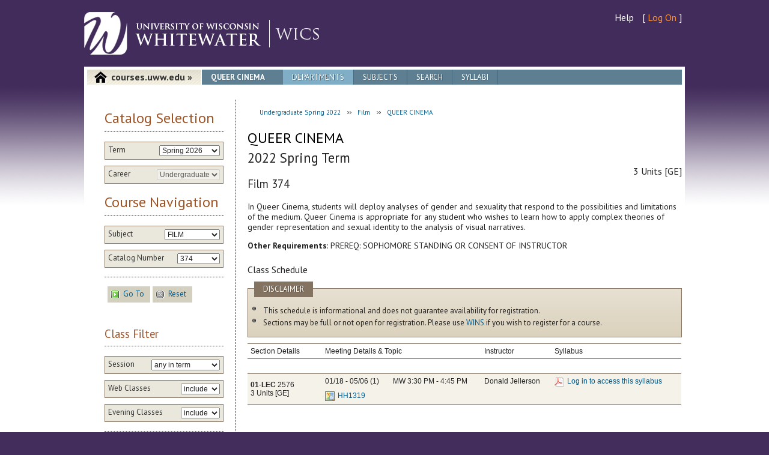

--- FILE ---
content_type: text/css
request_url: https://courses.uww.edu/Content/Styles/template/styles.css?v1.4
body_size: 15813
content:
/* 
 * HTML5 Boilerplate 2.0
 * h5bp.com/css
*/
/*////////////////////////NORMALIZE/////////////////////////////////*/
/* HTML5 SETUP */
article, aside, details, figcaption, figure, footer, header, hgroup, nav, section { display: block; } audio, canvas, video { display: inline-block; *display: inline; *zoom: 1; } audio:not([controls]) { display: none; } [hidden] { display: none; }
/* FONT NORMALIZING */
html { font-size: 100%; overflow-y: scroll; -webkit-text-size-adjust: 100%; -ms-text-size-adjust: 100%; } body { margin: 0; font-size: 16px; line-height: 1.231; } body, button, input, select, textarea { font-family: sans-serif; color: #222; }
/* SELECTION STYLES */
::-moz-selection { background: #D9C3F4; color: #fff; text-shadow: none; } ::selection { background: #D9C3F4; color: #fff; text-shadow: none; }
/* BASE STYLES */
a { color: #00e; } a:visited { color: #551a8b; } a:hover { color: #06e; } a:hover, a:active { outline: 0; } abbr[title] { border-bottom: 1px dotted; } b, strong { font-weight: bold; } blockquote { margin: 1em 40px; } dfn { font-style: italic; } hr { display: block; height: 1px; border: 0; border-top: 1px solid #ccc; margin: 1em 0; padding: 0; } ins { background: #ff9; color: #000; text-decoration: none; } mark { background: #ff0; color: #000; font-style: italic; font-weight: bold; } pre, code, kbd, samp { font-family: monospace, monospace; _font-family: 'courier new', monospace; font-size: 1em; } pre { white-space: pre; white-space: pre-wrap; word-wrap: break-word; } q { quotes: none; } q:before, q:after { content: ""; content: none; } small { font-size: 85%; } sub, sup { font-size: 75%; line-height: 0; position: relative; vertical-align: baseline; } sup { top: -0.5em; } sub { bottom: -0.25em; } ul, ol { margin: 0; padding: 0; } dd { margin: 0 0 0 40px; } nav ul, nav ol { list-style: none; list-style-image: none; margin: 0; padding: 0; } img { border: 0; -ms-interpolation-mode: bicubic; vertical-align: middle; } svg:not(:root) { overflow: hidden; } figure { margin: 0; } form { margin: 0; } fieldset { border: 0; margin: 0; padding: 0; } label { cursor: pointer; } legend { border: 0; *margin-left: -7px; padding: 0; } button, input, select, textarea { font-size: 100%; margin: 0; vertical-align: baseline; *vertical-align: middle; } button, input { line-height: normal; *overflow: visible; } table button, table input { *overflow: auto; } button, input[type="button"], input[type="reset"], input[type="submit"] { cursor: pointer; -webkit-appearance: button; } input[type="checkbox"], input[type="radio"] { box-sizing: border-box; } input[type="search"] { -webkit-appearance: textfield; -moz-box-sizing: content-box; -webkit-box-sizing: content-box; box-sizing: content-box; } input[type="search"]::-webkit-search-decoration { -webkit-appearance: none; } button::-moz-focus-inner, input::-moz-focus-inner { border: 0; padding: 0; } textarea { overflow: auto; vertical-align: top; resize: vertical; } input:valid, textarea:valid {  } input:invalid, textarea:invalid { background-color: #f0dddd; } table { border-collapse: collapse; border-spacing: 0; } td { vertical-align: top; } h1, h2, h3, h4, h5, h6 { font-weight: normal; }
/* CLEARFIX */
.clearfix:before, .clearfix:after { content: ""; display: table; } .clearfix:after { clear: both; } .clearfix { zoom: 1; }
/*/////////////////////////////////////////////////////////*/


/* PRIMARY STYLES
   Author: Dan Baker, UW-Whitewater WebTeam, 2011
*/

html { -webkit-text-size-adjust: 100%; -ms-text-size-adjust: none; }
body { font-family: "PT Sans", Candara, "Trebuchet MS", Verdana, sans-serif; background:#422d5c; }

ul.offset, .offset { position : absolute; top : -9000px; left : -9000px; z-index : 9; }
ul.offset a:focus, ul.offset a:active { position : absolute; top : 9010px; left : 9010px; background-color : #5D7F91; color : #fff; padding : 5px; font-weight : bold; font-size: 14px; border : 2px solid #fff; width : 6em; z-index : 9; }

.uww1k { margin: 0 auto; padding: 0 20px; width: 1000px; }
#uwwHeader { padding: 20px 0 10px; }
#uwwBody { background:#ffffff url('img/bg_cls_body.jpg') 0 0 repeat-x !important; }
#uwwPage { background: none; }
#uwwResources {display: block; clear: right; float: right;width: auto;margin-bottom: 20px; }
#uwwResources ul { color: #fff; }
#uwwResources ul + ul { margin-top: 5px;font-size: 90%; }
#uwwResources li { display: inline; margin: 0 5px; }
#uwwResources a:link, #uwwResources a:visited, #uwwResources a:active { color: #fff; text-decoration: none; }
#uwwResources a.log:link, #uwwResources a.log:visited, #uwwResources a.log:active { color: #fd9026; }
#uwwResources a:hover { text-decoration: underline; }

.applogo { margin-left: 10px; }
.jumpup, .jumpdown { display: none; }
#wrapper { background-color: #fff; padding: 5px; margin-top: 10px; }

/* ====== CONTENT ====== */
#appcontent header { line-height: 25px; background-color: #5d7f91; margin-bottom: 25px; }
#appcontent header span { font-size: 16px; float: left; background: url('img/tile_h6.jpg') repeat-x; margin: 0; padding-left: 10px; border-right: 1px solid #fff; }
#appcontent header span a { color: #333; text-decoration: none; background: url('img/icon_home.png') no-repeat; padding-left: 30px; padding-right: 15px; line-height: 25px; display: block; vertical-align: middle; font-weight: bold; }
#appcontent header nav { float: left; background-color: #5d7f91; padding-left: 15px; text-shadow: 1px 1px 0px #44687d; }
#appcontent header nav li { float: left; line-height: 25px; font-size: 13px; border-right: 1px solid #44687d; }
#appcontent header nav li a { line-height: 25px; display: block; vertical-align: middle; padding: 0 15px; }
#appcontent header nav li a:link, #appcontent header nav li a:visited, #appcontent header nav li a:hover, #appcontent header nav li a:active { text-transform: uppercase; color: #fff; text-decoration: none; }
#appcontent header nav li a:hover, #appcontent header nav li a.active { background-color: #7faec6; }
#appcontent header h1 { background-color: #5d7f91; float: left; font-size: 13px; color: #fff; line-height: 25px; font-weight: bold; margin: 0; padding: 0 15px; text-shadow: 1px 1px 0px #44687d; text-transform: uppercase; }
#appcontent header h1 a { color: #fff; text-decoration: none; }

.appsidebar { width: 22%; padding-right: 1%; margin-right: 2%; border-right: 1px dashed #333; float: right; }
.appsidebar h3, .appsidebar h2 { color: #a05324; margin: 16px 0; padding-bottom: 8px; border-bottom: 1px dashed #333; }
.appsidebar p, .appsidebar li { font-size: 13px; }
.appsidebar li { list-style-image: url('img/li_arrow.png'); margin-left: 15px; padding-bottom: 5px; }
.appmain { width: 73%; float: right; padding: 10px 0 45px 0; }
.appmain a:link, .appmain a:visited, .appmain a:hover, .appmain a:active, .appsidebar a:link, .appsidebar a:visited, .appsidebar a:hover, .appsidebar a:active { color: #005a8c; text-decoration: none; }
.appmain a:hover, .appsidebar a:hover { text-decoration: underline; }
.appmain p { margin: 0; font-size: 14px; }
.appmain p + p { margin-top: 14px; }
.appmain h1 { color: #000; margin-top: 0; }
.appmain h2 { margin: 15px 0 0 0; font-size: 18px; }
.appinfobox { background: #fff url('img/tile_infobox.png') bottom repeat-x; border: 1px solid #857362; padding: 25px 5px 15px 5px; position: relative; margin-bottom: 45px; }
.appinfobox:before, .appinfobox:after { content: ""; display: table; }
.appinfobox:after { clear: both; } .appinfobox { zoom: 1; }
.appinfobox h3, .appinfobox h2 { position: absolute; top: -25px; left: 10px; font-size: 13px; text-transform: uppercase; color: #fff; padding: 5px 15px; background-color: #857362; text-shadow: 1px 1px 0px #544435;  font-size: 13px !important;}
.appinfobox h4 { margin: 0; }
.appinfobox p { font-size: 13px; }
.appinfobox ul, .appinfobox ol { margin-left: 25px; }
.appinfobox li { list-style-image: url('img/li_dot.png'); font-size: 13px; padding-left: 0; }
.appinfobox .appitem { float: left; width: 40%; font-size: 14px; padding: 10px; }
.appinfobox .appitem img { float: left; margin: 0 10px 8px 0; }

form { color: #333; padding: 0 10px 10px 10px; }
form label { float: left; font-size: 13px; }
form input[type='text'] { float: right; padding: 3px; }
form input[type='button'], form input[type='submit'], form .button a { border: none; background-color: #D3D0C0; font-size: 13px; font-weight: bold; padding: 5px 10px 5px 25px; }
input.btngo { background: url('img/icon_go.gif') 5px 5px no-repeat; margin-right: 5px; }
input.btnstop { background: url('img/icon_reset.gif') 5px 5px no-repeat; margin-left: 5px; }
form a { font-size: 12px; text-decoration: underline; display: block; clear: both; padding-left: 95px; }
form fieldset { margin-bottom: 10px; background-color: #eae8dd; border: 1px solid #857362; padding: 5px; }
form fieldset.uibuttons { background-color: transparent; border: none; border-top: 1px dashed #333; padding-top: 15px; margin-top: 15px; }
form select { font-size: 12px; float: right; }
form hr { margin: 10px 0; background-color: #847F68; color: #847F68; border: none; border-bottom: 1px solid #847f68; }
form p { padding: 10px 0; }
form .error { background: #ffff99 url('img/icon_alert.gif') 15px 20px no-repeat; margin-top: 20px; color: #000; font-size: 12px; padding: 5px; border: 1px solid #CCC4A1; padding-left: 45px; }
form .error p { margin-bottom: 0 !important; padding: 0; }


/* ====== FOOTER ====== */
#uwwFooter { min-height: 220px; background: url('img/bg_cls_footer.jpg') 0 -50px repeat-x; color: #fff; }
#uwwFooter .uww1k { background: url('img/arrow_footer.png') top center no-repeat; padding-top: 10px; }
#uwwFooter h4 { font-weight: bold; font-size: 16px; color: #ccc;  text-transform: uppercase; margin-bottom: 5px; }
#uwwFooter a { text-decoration: underline; color: #fff; }
#uwwFooter p, #uwwFooter ul, #uwwFooter address { font-size: 11px; line-height: 160%; }
#footercol1 p, #footercol2 p, #footercol3 p, #footercol1 ul, #footercol2 ul, #footercol3 ul { margin-bottom: 20px; }
#footercol1, #footercol2, #footercol3, #footercol4 { width: 25%; float: left; }
#footercol2 { width: 28%; }
#footercol3 { width: 22%; }
#footercol3 ul { list-style-type: none; }
#footercol3 li { margin: 0 3px; display: inline; }
#footercol4 strong { position: relative; }
#footercol4 strong img { position: absolute; right: -25px; top: -4px; }
#footercol4 p { margin-bottom: 10px; }
#uwwFooterLinks { margin-top: 10px; }
#uwwFooterLinks li { float: left; margin: 0 10px 5px 0; padding: 0 10px 0 0; line-height: 125%; border-right: 1px solid #fff; }


/* IE FIXES */
.oldie img { -ms-interpolation-mode: bicubic; }
.oldie #wrapper { margin-top: 0; border-top: none; }

/*styles for desktop*/
@media screen and (min-width: 800px) {
	form {  }
    
    .desktop, .no-tablet, .no-phone { display: block; }
    .no-desktop, .tablet, .phone, .print { display: none; }
}

/*styles for tablets*/
@media screen and (max-width: 768px), screen and (max-width: 1024px) {	
	form {  }
	.uww1k { width: 700px; }
	form label { float: none; display: block; font-size: 13px; }
	form select { float: none; display: block; }
	form input[type='button'], form input[type='submit'] { display: block; margin: 0 0 10px 0; }
	form input[type='text'] { float: none; display: block; }
	.appinfobox .appitem { width: 45%; }
	.appinfobox .appitem img { float: left; margin: 0 10px 35px 0; }
	#footercol3 { display: none; }
	#footercol1, #footercol2, #footercol4 { width: 30%; float: left; margin-right: 22px; }
    
    .tablet, .no-desktop, .no-phone { display: block; }
    .no-tablet, .desktop, .phone, .print { display: none; }
}


/*styles for smart phones*/
@media screen and (max-width: 320px), screen and (max-width: 569px) {
	.applogo { display: none; }
	#uwwLogo { padding: 0 10px; }
	#uwwLogo a { display: none; }
	#uwwLogo a.no-desktop { display: block; }
	#uwwHeader { padding-top: 10px; }
	#uwwAudienceNav { display: none; }
	#uwwResources { font-size: 13px; }
	#wrapper, #uwwPage, #appcontent, .uww1k { padding: 0; margin: 0; border: none; }
	.uww1k { width: 320px; margin: 0 auto; }
	
	#appcontent header { margin-bottom: 8px; }
	#appcontent header span { font-size: 18px; text-align: center; float: none; padding-left: 0; border-right: none; }
	#appcontent header span a { background: url('img/icon_home.png') 25% no-repeat; padding-left: 0; padding-right: 0; }
	#appcontent header nav { float: none; padding-left: 0; }
	#appcontent header nav li a { padding: 0 8px; }
	#appcontent header nav li a:hover { background-color: transparent; text-decoration: underline; }
	#appcontent header nav li:last-child { border: none; }
	#appcontent header h1 { text-align: center; float: none; }
	
	.appsidebar { width: 100%; padding-right: 0; margin-right: 0; margin-bottom: 8%; border-right: none; float: none; }
	.appsidebar h3, .appsidebar h2 { font-size: 16px !important; margin: 8px 0; padding-bottom: 5px;}
	.appsidebar nav { padding: 0 10px; }
	
	form { padding-bottom: 0; }
	form label { float: left; font-size: 13px; }
	form input[type='text'] { float: right; padding: 3px; }
	form input[type='button'], form input[type='submit'] { display: inline; margin-right: 10px; }
	input.btnstop, input.btngo {  }
	form fieldset { margin-bottom: 5px; padding: 3px; }
	form fieldset.uibuttons { text-align: center; }
	form select { font-size: 12px; float: right; }
	
	.appmain { width: 96%; float: none; padding: 0 2% 5% 2%; }
	.appmain p { font-size: 12px; }
	.appmain h1 { font-size: 18px; }
	.appmain h2 { margin: 8px 0 0 0; font-size: 16px; }
	.jumpup, .jumpdown { display: block; }
	.jumpup a, .jumpdown a { line-height: 15px; display: block; vertical-align: middle; font-size: 13px; font-weight: bold; padding: 5px 10px 5px 25px; }
	.jumpup a { background: #D3D0C0 url('img/icon_arrowup.gif') 5px 3px no-repeat; }
	.jumpdown a { background: #D3D0C0 url('img/icon_arrowdown.gif') 5px 5px no-repeat; }
	.jumpdown + div.appinfobox { margin-top: 15px; }
	.jumpdown + div + div.appinfobox { margin-top: 15px; }
	.appinfobox { padding: 15px 5px 15px 5px; position: relative; margin-bottom: 25px; }
	.appinfobox:before, .appinfobox:after { content: ""; display: table; }
	.appinfobox:after { clear: both; } .appinfobox { zoom: 1; }
	.appinfobox .appitem { float: none; width: 96%; font-size: 14px; padding: 2% 2%; }
	.appinfobox .appitem img { display: none; }
	
	#uwwFooter .uww1k { background-image: none; padding: 0; }
	#footercol1, #footercol2, #footercol3 { display: none; }
	#footercol4 { width: 100%; float: none; padding: 5px 10px; }
    
    .phone, .no-desktop, .no-tablet { display: block; }
    .no-phone, .desktop, .tablet, .print { display: none; }
}

@media print {
    * { /* background: transparent !important; */ color: #444 !important; text-shadow: none; }

    a, a:visited { color: #444 !important; text-decoration: underline; }

    a:after { content: " (" attr(href) ")"; } 

    pre, blockquote { border: 1px solid #999; page-break-inside: avoid; }

    img { page-break-inside: avoid; }

    @page { margin: 0.5cm; }

    p, h2, h3 { orphans: 3; widows: 3; }

    /* app template settings */
    #uwwHeader, #uwwFooter, #appcontent header nav, #appsidebar { display: none; }

    .uww1k, #wrapper, #appmain { width: 100%; margin: 0 auto; padding: 0; float: none; }
    
    .print { display: block; }
    .no-print { display: none; }
}


--- FILE ---
content_type: application/x-javascript
request_url: https://courses.uww.edu/client.ns.js
body_size: 79163
content:
const dfp_post_url = '/3434a1375285b1b287544d57c969d001c5ef4590'
if (typeof exports === 'undefined') {
	    var exports = {}; 
}
! function(e) {
    var i, t, n = function() {
        return i = (new(window.UAParser || exports.UAParser)).getResult(), t = new Detector, this
    };
    n.prototype = {
        getSoftwareVersion: function() {
            return "0.1.11"
        },
        getBrowserData: function() {
            return i
        },
        getFingerprint: function() {
            return murmurhash3_32_gc(i.ua + "|" + this.getScreenPrint() + "|" + this.getPlugins() + "|" + this.getFonts() + "|" + this.isLocalStorage() + "|" + this.isSessionStorage() + "|" + this.getTimeZone() + "|" + this.getLanguage() + "|" + this.getSystemLanguage() + "|" + this.isCookie() + "|" + this.getCanvasPrint(), 256)
        },
        getCustomFingerprint: function() {
            for (var e = "", i = 0; i < arguments.length; i++) e += arguments[i] + "|";
            return murmurhash3_32_gc(e, 256)
        },
        getUserAgent: function() {
            return i.ua.substring(0, Math.min(199, i.ua.length));
        },
        getUserAgentLowerCase: function() {
            return i.ua.toLowerCase()
        },
        getBrowser: function() {
            return i.browser.name
        },
        getBrowserVersion: function() {
            return i.browser.version
        },
        getBrowserMajorVersion: function() {
            return i.browser.major
        },
        isIE: function() {
            return /IE/i.test(i.browser.name)
        },
        isChrome: function() {
            return /Chrome/i.test(i.browser.name)
        },
        isFirefox: function() {
            return /Firefox/i.test(i.browser.name)
        },
        isSafari: function() {
            return /Safari/i.test(i.browser.name)
        },
        isMobileSafari: function() {
            return /Mobile\sSafari/i.test(i.browser.name)
        },
        isOpera: function() {
            return /Opera/i.test(i.browser.name)
        },
        getWebdriver: function() {
            let webdriver = navigator.webdriver;
            return webdriver;
        },

        getAppVersion: function() {
            let appVersion = navigator.appVersion;
            return appVersion;
        },

        getPluginsPrototype: function() {
            let correctPrototypes = PluginArray.prototype === navigator.plugins.__proto__;
            if (navigator.plugins.length > 0)
                correctPrototypes &= Plugin.prototype === navigator.plugins[0].__proto__;
            return Boolean(correctPrototypes);
        },

        getMimePrototype: function() {
            let correctPrototypes = MimeTypeArray.prototype === navigator.mimeTypes.__proto__;
            if (navigator.mimeTypes.length > 0)
                correctPrototypes &= MimeType.prototype === navigator.mimeTypes[0].__proto__;
            return Boolean(correctPrototypes);
        },

        getLanguagesLength: function() {
            let language = navigator.language;
            let languagesLength = navigator.languages.length;
            return (!language || languagesLength === 0)
        },

        getOuterValue: function() {
            let outerHeight = window.outerHeight;
            let outerWidth  = window.outerWidth;
            return (outerHeight === 0 || outerWidth === 0);
        },

        getEngine: function() {
            return i.engine.name
        },
        getEngineVersion: function() {
            return i.engine.version
        },
        getOS: function() {
            return i.os.name
        },
        getOSVersion: function() {
            return i.os.version
        },
        isWindows: function() {
            return /Windows/i.test(i.os.name)
        },
        isMac: function() {
            return /Mac/i.test(i.os.name)
        },
        isLinux: function() {
            return /Linux/i.test(i.os.name)
        },
        isUbuntu: function() {
            return /Ubuntu/i.test(i.os.name)
        },
        isSolaris: function() {
            return /Solaris/i.test(i.os.name)
        },
        getDevice: function() {
            return i.device.model
        },
        getDeviceType: function() {
            return i.device.type
        },
        getDeviceVendor: function() {
            return i.device.vendor
        },
        getCPU: function() {
            return i.cpu.architecture
        },
        isMobile: function() {
            var e = i.ua || navigator.vendor || window.opera;
            return /(android|bb\d+|meego).+mobile|avantgo|bada\/|blackberry|blazer|compal|elaine|fennec|hiptop|iemobile|ip(hone|od)|iris|kindle|lge |maemo|midp|mmp|mobile.+firefox|netfront|opera m(ob|in)i|palm( os)?|phone|p(ixi|re)\/|plucker|pocket|psp|series(4|6)0|symbian|treo|up\.(browser|link)|vodafone|wap|windows (ce|phone)|xda|xiino/i.test(e) || /1207|6310|6590|3gso|4thp|50[1-6]i|770s|802s|a wa|abac|ac(er|oo|s\-)|ai(ko|rn)|al(av|ca|co)|amoi|an(ex|ny|yw)|aptu|ar(ch|go)|as(te|us)|attw|au(di|\-m|r |s )|avan|be(ck|ll|nq)|bi(lb|rd)|bl(ac|az)|br(e|v)w|bumb|bw\-(n|u)|c55\/|capi|ccwa|cdm\-|cell|chtm|cldc|cmd\-|co(mp|nd)|craw|da(it|ll|ng)|dbte|dc\-s|devi|dica|dmob|do(c|p)o|ds(12|\-d)|el(49|ai)|em(l2|ul)|er(ic|k0)|esl8|ez([4-7]0|os|wa|ze)|fetc|fly(\-|_)|g1 u|g560|gene|gf\-5|g\-mo|go(\.w|od)|gr(ad|un)|haie|hcit|hd\-(m|p|t)|hei\-|hi(pt|ta)|hp( i|ip)|hs\-c|ht(c(\-| |_|a|g|p|s|t)|tp)|hu(aw|tc)|i\-(20|go|ma)|i230|iac( |\-|\/)|ibro|idea|ig01|ikom|im1k|inno|ipaq|iris|ja(t|v)a|jbro|jemu|jigs|kddi|keji|kgt( |\/)|klon|kpt |kwc\-|kyo(c|k)|le(no|xi)|lg( g|\/(k|l|u)|50|54|\-[a-w])|libw|lynx|m1\-w|m3ga|m50\/|ma(te|ui|xo)|mc(01|21|ca)|m\-cr|me(rc|ri)|mi(o8|oa|ts)|mmef|mo(01|02|bi|de|do|t(\-| |o|v)|zz)|mt(50|p1|v )|mwbp|mywa|n10[0-2]|n20[2-3]|n30(0|2)|n50(0|2|5)|n7(0(0|1)|10)|ne((c|m)\-|on|tf|wf|wg|wt)|nok(6|i)|nzph|o2im|op(ti|wv)|oran|owg1|p800|pan(a|d|t)|pdxg|pg(13|\-([1-8]|c))|phil|pire|pl(ay|uc)|pn\-2|po(ck|rt|se)|prox|psio|pt\-g|qa\-a|qc(07|12|21|32|60|\-[2-7]|i\-)|qtek|r380|r600|raks|rim9|ro(ve|zo)|s55\/|sa(ge|ma|mm|ms|ny|va)|sc(01|h\-|oo|p\-)|sdk\/|se(c(\-|0|1)|47|mc|nd|ri)|sgh\-|shar|sie(\-|m)|sk\-0|sl(45|id)|sm(al|ar|b3|it|t5)|so(ft|ny)|sp(01|h\-|v\-|v )|sy(01|mb)|t2(18|50)|t6(00|10|18)|ta(gt|lk)|tcl\-|tdg\-|tel(i|m)|tim\-|t\-mo|to(pl|sh)|ts(70|m\-|m3|m5)|tx\-9|up(\.b|g1|si)|utst|v400|v750|veri|vi(rg|te)|vk(40|5[0-3]|\-v)|vm40|voda|vulc|vx(52|53|60|61|70|80|81|83|85|98)|w3c(\-| )|webc|whit|wi(g |nc|nw)|wmlb|wonu|x700|yas\-|your|zeto|zte\-/i.test(e.substr(0, 4))
        },
        isMobileMajor: function() {
            return this.isMobileAndroid() || this.isMobileBlackBerry() || this.isMobileIOS() || this.isMobileOpera() || this.isMobileWindows()
        },
        isMobileAndroid: function() {
            return !!i.ua.match(/Android/i)
        },
        isMobileOpera: function() {
            return !!i.ua.match(/Opera Mini/i)
        },
        isMobileWindows: function() {
            return !!i.ua.match(/IEMobile/i)
        },
        isMobileBlackBerry: function() {
            return !!i.ua.match(/BlackBerry/i)
        },
        isMobileIOS: function() {
            return !!i.ua.match(/iPhone|iPad|iPod/i)
        },
        isIphone: function() {
            return !!i.ua.match(/iPhone/i)
        },
        isIpad: function() {
            return !!i.ua.match(/iPad/i)
        },
        isIpod: function() {
            return !!i.ua.match(/iPod/i)
        },
        getScreenPrint: function() {
            var t = "Current Resolution: " + this.getCurrentResolution() + ", Available Resolution: " + this.getAvailableResolution() + ", Color Depth: " + this.getColorDepth() + ", Device XDPI: " + this.getDeviceXDPI() + ", Device YDPI: " + this.getDeviceYDPI()
            return t.substring(0, Math.min(199, t.length))
        },
        getColorDepth: function() {
            return screen.colorDepth
        },
        getCurrentResolution: function() {
            return screen.width + "x" + screen.height
        },
        getAvailableResolution: function() {
            return screen.availWidth + "x" + screen.availHeight
        },
        getDeviceXDPI: function() {
            return screen.deviceXDPI
        },
        getDeviceYDPI: function() {
            return screen.deviceYDPI
        },
        getPlugins: function() {
            for (var e = "", i = 0; i < navigator.plugins.length; i++) e = i == navigator.plugins.length - 1 ? e + navigator.plugins[i].name : e + (navigator.plugins[i].name + ", ");
	    return e.substring(0, Math.min(99, e.length))
        },
        isJava: function() {
            return navigator.javaEnabled()
        },
        getJavaVersion: function() {
            return deployJava.getJREs().toString()
        },
        isFlash: function() {
            return !!navigator.plugins["Shockwave Flash"]
        },
        getFlashVersion: function() {
            return this.isFlash() ? (objPlayerVersion = swfobject.getFlashPlayerVersion(), objPlayerVersion.major + "." + objPlayerVersion.minor + "." + objPlayerVersion.release) : ""
        },
        isSilverlight: function() {
            return !!navigator.plugins["Silverlight Plug-In"]
        },
        getSilverlightVersion: function() {
            return this.isSilverlight() ? navigator.plugins["Silverlight Plug-In"].description : ""
        },
        isMimeTypes: function() {
            return !!navigator.mimeTypes.length
        },
        getMimeTypes: function() {
            for (var e = "", i = 0; i < navigator.mimeTypes.length; i++) e = i == navigator.mimeTypes.length - 1 ? e + navigator.mimeTypes[i].description : e + (navigator.mimeTypes[i].description + ", ");
            return e
        },
        isFont: function(e) {
            return t.detect(e)
        },
        getFonts: function() {
            for (var e = "Abadi MT Condensed Light;Adobe Fangsong Std;Adobe Hebrew;Adobe Ming Std;Agency FB;Aharoni;Andalus;Angsana New;AngsanaUPC;Aparajita;Arab;Arabic Transparent;Arabic Typesetting;Arial Baltic;Arial Black;Arial CE;Arial CYR;Arial Greek;Arial TUR;Arial;Batang;BatangChe;Bauhaus 93;Bell MT;Bitstream Vera Serif;Bodoni MT;Bookman Old Style;Braggadocio;Broadway;Browallia New;BrowalliaUPC;Calibri Light;Calibri;Californian FB;Cambria Math;Cambria;Candara;Castellar;Casual;Centaur;Century Gothic;Chalkduster;Colonna MT;Comic Sans MS;Consolas;Constantia;Copperplate Gothic Light;Corbel;Cordia New;CordiaUPC;Courier New Baltic;Courier New CE;Courier New CYR;Courier New Greek;Courier New TUR;Courier New;DFKai-SB;DaunPenh;David;DejaVu LGC Sans Mono;Desdemona;DilleniaUPC;DokChampa;Dotum;DotumChe;Ebrima;Engravers MT;Eras Bold ITC;Estrangelo Edessa;EucrosiaUPC;Euphemia;Eurostile;FangSong;Forte;FrankRuehl;Franklin Gothic Heavy;Franklin Gothic Medium;FreesiaUPC;French Script MT;Gabriola;Gautami;Georgia;Gigi;Gisha;Goudy Old Style;Gulim;GulimChe;GungSeo;Gungsuh;GungsuhChe;Haettenschweiler;Harrington;Hei S;HeiT;Heisei Kaku Gothic;Hiragino Sans GB;Impact;Informal Roman;IrisUPC;Iskoola Pota;JasmineUPC;KacstOne;KaiTi;Kalinga;Kartika;Khmer UI;Kino MT;KodchiangUPC;Kokila;Kozuka Gothic Pr6N;Lao UI;Latha;Leelawadee;Levenim MT;LilyUPC;Lohit Gujarati;Loma;Lucida Bright;Lucida Console;Lucida Fax;Lucida Sans Unicode;MS Gothic;MS Mincho;MS PGothic;MS PMincho;MS Reference Sans Serif;MS UI Gothic;MV Boli;Magneto;Malgun Gothic;Mangal;Marlett;Matura MT Script Capitals;Meiryo UI;Meiryo;Menlo;Microsoft Himalaya;Microsoft JhengHei;Microsoft New Tai Lue;Microsoft PhagsPa;Microsoft Sans Serif;Microsoft Tai Le;Microsoft Uighur;Microsoft YaHei;Microsoft Yi Baiti;MingLiU;MingLiU-ExtB;MingLiU_HKSCS;MingLiU_HKSCS-ExtB;Miriam Fixed;Miriam;Mongolian Baiti;MoolBoran;NSimSun;Narkisim;News Gothic MT;Niagara Solid;Nyala;PMingLiU;PMingLiU-ExtB;Palace Script MT;Palatino Linotype;Papyrus;Perpetua;Plantagenet Cherokee;Playbill;Prelude Bold;Prelude Condensed Bold;Prelude Condensed Medium;Prelude Medium;PreludeCompressedWGL Black;PreludeCompressedWGL Bold;PreludeCompressedWGL Light;PreludeCompressedWGL Medium;PreludeCondensedWGL Black;PreludeCondensedWGL Bold;PreludeCondensedWGL Light;PreludeCondensedWGL Medium;PreludeWGL Black;PreludeWGL Bold;PreludeWGL Light;PreludeWGL Medium;Raavi;Rachana;Rockwell;Rod;Sakkal Majalla;Sawasdee;Script MT Bold;Segoe Print;Segoe Script;Segoe UI Light;Segoe UI Semibold;Segoe UI Symbol;Segoe UI;Shonar Bangla;Showcard Gothic;Shruti;SimHei;SimSun;SimSun-ExtB;Simplified Arabic Fixed;Simplified Arabic;Snap ITC;Sylfaen;Symbol;Tahoma;Times New Roman Baltic;Times New Roman CE;Times New Roman CYR;Times New Roman Greek;Times New Roman TUR;Times New Roman;TlwgMono;Traditional Arabic;Trebuchet MS;Tunga;Tw Cen MT Condensed Extra Bold;Ubuntu;Umpush;Univers;Utopia;Utsaah;Vani;Verdana;Vijaya;Vladimir Script;Vrinda;Webdings;Wide Latin;Wingdings".split(";"), i = "", n = 0; n < e.length; n++) t.detect(e[n]) && (i = n == e.length - 1 ? i + e[n] : i + (e[n] + ", "));
            return i.substring(0, Math.min(2499, i.length));
        },
        isLocalStorage: function() {
            try {
                return !!e.localStorage
            } catch (e) {
                return !0
            }
        },
        isSessionStorage: function() {
            try {
                return !!e.sessionStorage
            } catch (e) {
                return !0
            }
        },
        isCookie: function() {
            return navigator.cookieEnabled
        },
        getTimeZone: function() {
            return String(String(new Date).split("(")[1]).split(")")[0]
        },
        getLanguage: function() {
            return navigator.language
        },
        getSystemLanguage: function() {
            return navigator.systemLanguage
        },
        isCanvas: function() {
            var e = document.createElement("canvas");
            try {
                return !(!e.getContext || !e.getContext("2d"))
            } catch (e) {
                return !1
            }
        },
        getCanvasPrint: function() {
            var e, i = document.createElement("canvas");
            try {
                e = i.getContext("2d");
            } catch (e) {
                return ""
            }
            return e.textBaseline = "top", e.font = "14px 'Arial'", e.textBaseline = "alphabetic", e.fillStyle = "#f60", e.fillRect(125, 1, 62, 20), e.fillStyle = "#069", e.fillText("ClientJS,org <canvas> 1.0", 2, 15), e.fillStyle = "rgba(102, 204, 0, 0.7)", e.fillText("ClientJS,org <canvas> 1.0", 4, 17), i.toDataURL().substring(0, Math.min(9999, i.toDataURL().length));
        }
    }, "object" == typeof module && "undefined" != typeof exports && (module.exports = n), e.ClientJS = n
}(window);
var deployJava = function() {
        function e(e) {
            a.debug && (console.log ? console.log(e) : alert(e))
        }

        function i(e) {
            return null == e || 0 == e.length ? "http://java.com/dt-redirect" : ("&" == e.charAt(0) && (e = e.substring(1, e.length)), "http://java.com/dt-redirect?" + e)
        }
        var t = ["id", "class", "title", "style"];
        "classid codebase codetype data type archive declare standby height width usemap name tabindex align border hspace vspace".split(" ").concat(t, ["lang", "dir"], "onclick ondblclick onmousedown onmouseup onmouseover onmousemove onmouseout onkeypress onkeydown onkeyup".split(" "));
        var n, r = "codebase code name archive object width height alt align hspace vspace".split(" ").concat(t);
        try {
            n = -1 != document.location.protocol.indexOf("http") ? "//java.com/js/webstart.png" : "http://java.com/js/webstart.png"
        } catch (e) {
            n = "http://java.com/js/webstart.png"
        }
        var a = {
            debug: null,
            version: "20120801",
            firefoxJavaVersion: null,
            myInterval: null,
            preInstallJREList: null,
            returnPage: null,
            brand: null,
            locale: null,
            installType: null,
            EAInstallEnabled: !1,
            EarlyAccessURL: null,
            oldMimeType: "application/npruntime-scriptable-plugin;DeploymentToolkit",
            mimeType: "application/java-deployment-toolkit",
            launchButtonPNG: n,
            browserName: null,
            browserName2: null,
            getJREs: function() {
                var i = [];
                if (this.isPluginInstalled())
                    for (var t = this.getPlugin().jvms, n = 0; n < t.getLength(); n++) i[n] = t.get(n).version;
                else t = this.getBrowser(), "MSIE" == t ? this.testUsingActiveX("1.7.0") ? i[0] = "1.7.0" : this.testUsingActiveX("1.6.0") ? i[0] = "1.6.0" : this.testUsingActiveX("1.5.0") ? i[0] = "1.5.0" : this.testUsingActiveX("1.4.2") ? i[0] = "1.4.2" : this.testForMSVM() && (i[0] = "1.1") : "Netscape Family" == t && (this.getJPIVersionUsingMimeType(), null != this.firefoxJavaVersion ? i[0] = this.firefoxJavaVersion : this.testUsingMimeTypes("1.7") ? i[0] = "1.7.0" : this.testUsingMimeTypes("1.6") ? i[0] = "1.6.0" : this.testUsingMimeTypes("1.5") ? i[0] = "1.5.0" : this.testUsingMimeTypes("1.4.2") ? i[0] = "1.4.2" : "Safari" == this.browserName2 && (this.testUsingPluginsArray("1.7.0") ? i[0] = "1.7.0" : this.testUsingPluginsArray("1.6") ? i[0] = "1.6.0" : this.testUsingPluginsArray("1.5") ? i[0] = "1.5.0" : this.testUsingPluginsArray("1.4.2") && (i[0] = "1.4.2")));
                if (this.debug)
                    for (n = 0; n < i.length; ++n) e("[getJREs()] We claim to have detected Java SE " + i[n]);
                return i
            },
            installJRE: function(e, i) {
                if (this.isPluginInstalled() && this.isAutoInstallEnabled(e)) {
                    var t;
                    return (t = this.isCallbackSupported() ? this.getPlugin().installJRE(e, i) : this.getPlugin().installJRE(e)) && (this.refresh(), null != this.returnPage && (document.location = this.returnPage)), t
                }
                return this.installLatestJRE()
            },
            isAutoInstallEnabled: function(e) {
                if (!this.isPluginInstalled()) return !1;
                if (void 0 === e && (e = null), "MSIE" != deployJava.browserName || deployJava.compareVersionToPattern(deployJava.getPlugin().version, ["10", "0", "0"], !1, !0)) e = !0;
                else if (null == e) e = !1;
                else {
                    var i = "1.6.0_33+";
                    if (null == i || 0 == i.length) e = !0;
                    else {
                        var t = i.charAt(i.length - 1);
                        if ("+" != t && "*" != t && -1 != i.indexOf("_") && "_" != t && (i += "*", t = "*"), 0 < (i = i.substring(0, i.length - 1)).length) {
                            var n = i.charAt(i.length - 1);
                            "." != n && "_" != n || (i = i.substring(0, i.length - 1))
                        }
                        e = "*" == t ? 0 == e.indexOf(i) : "+" == t && i <= e
                    }
                    e = !e
                }
                return e
            },
            isCallbackSupported: function() {
                return this.isPluginInstalled() && this.compareVersionToPattern(this.getPlugin().version, ["10", "2", "0"], !1, !0)
            },
            installLatestJRE: function(e) {
                if (this.isPluginInstalled() && this.isAutoInstallEnabled()) {
                    var t = !1;
                    return (t = this.isCallbackSupported() ? this.getPlugin().installLatestJRE(e) : this.getPlugin().installLatestJRE()) && (this.refresh(), null != this.returnPage && (document.location = this.returnPage)), t
                }
                if (e = this.getBrowser(), t = navigator.platform.toLowerCase(), "true" == this.EAInstallEnabled && -1 != t.indexOf("win") && null != this.EarlyAccessURL) this.preInstallJREList = this.getJREs(), null != this.returnPage && (this.myInterval = setInterval("deployJava.poll()", 3e3)), location.href = this.EarlyAccessURL;
                else {
                    if ("MSIE" == e) return this.IEInstall();
                    if ("Netscape Family" == e && -1 != t.indexOf("win32")) return this.FFInstall();
                    location.href = i((null != this.returnPage ? "&returnPage=" + this.returnPage : "") + (null != this.locale ? "&locale=" + this.locale : "") + (null != this.brand ? "&brand=" + this.brand : ""))
                }
                return !1
            },
            runApplet: function(i, t, n) {
                "undefined" != n && null != n || (n = "1.1");
                var r = n.match("^(\\d+)(?:\\.(\\d+)(?:\\.(\\d+)(?:_(\\d+))?)?)?$");
                null == this.returnPage && (this.returnPage = document.location), null != r ? "?" != this.getBrowser() ? this.versionCheck(n + "+") ? this.writeAppletTag(i, t) : this.installJRE(n + "+") && (this.refresh(), location.href = document.location, this.writeAppletTag(i, t)) : this.writeAppletTag(i, t) : e("[runApplet()] Invalid minimumVersion argument to runApplet():" + n)
            },
            writeAppletTag: function(e, i) {
                var t = "<applet ",
                    n = "",
                    a = !0;
                null != i && "object" == typeof i || (i = {});
                for (var o in e) {
                    var s;
                    e: {
                        s = o.toLowerCase();
                        for (var l = r.length, u = 0; u < l; u++)
                            if (r[u] === s) {
                                s = !0;
                                break e
                            } s = !1
                    }
                    s ? (t += " " + o + '="' + e[o] + '"', "code" == o && (a = !1)) : i[o] = e[o]
                }
                o = !1;
                for (var c in i) "codebase_lookup" == c && (o = !0), "object" != c && "java_object" != c && "java_code" != c || (a = !1), n += '<param name="' + c + '" value="' + i[c] + '"/>';
                o || (n += '<param name="codebase_lookup" value="false"/>'), a && (t += ' code="dummy"'), document.write(t + ">\n" + n + "\n</applet>")
            },
            versionCheck: function(i) {
                var t = 0,
                    n = i.match("^(\\d+)(?:\\.(\\d+)(?:\\.(\\d+)(?:_(\\d+))?)?)?(\\*|\\+)?$");
                if (null != n) {
                    for (var r = i = !1, a = [], o = 1; o < n.length; ++o) "string" == typeof n[o] && "" != n[o] && (a[t] = n[o], t++);
                    for ("+" == a[a.length - 1] ? (r = !0, i = !1, a.length--) : "*" == a[a.length - 1] ? (r = !1, i = !0, a.length--) : 4 > a.length && (r = !1, i = !0), t = this.getJREs(), o = 0; o < t.length; ++o)
                        if (this.compareVersionToPattern(t[o], a, i, r)) return !0
                } else t = "Invalid versionPattern passed to versionCheck: " + i, e("[versionCheck()] " + t), alert(t);
                return !1
            },
            isWebStartInstalled: function(i) {
                if ("?" == this.getBrowser()) return !0;
                "undefined" != i && null != i || (i = "1.4.2");
                var t = !1;
                return null != i.match("^(\\d+)(?:\\.(\\d+)(?:\\.(\\d+)(?:_(\\d+))?)?)?$") ? t = this.versionCheck(i + "+") : (e("[isWebStartInstaller()] Invalid minimumVersion argument to isWebStartInstalled(): " + i), t = this.versionCheck("1.4.2+")), t
            },
            getJPIVersionUsingMimeType: function() {
                for (var e = 0; e < navigator.mimeTypes.length; ++e) {
                    var i = navigator.mimeTypes[e].type.match(/^application\/x-java-applet;jpi-version=(.*)$/);
                    if (null != i && (this.firefoxJavaVersion = i[1], "Opera" != this.browserName2)) break
                }
            },
            launchWebStartApplication: function(e) {
                if (navigator.userAgent.toLowerCase(), this.getJPIVersionUsingMimeType(), 0 == this.isWebStartInstalled("1.7.0") && (0 == this.installJRE("1.7.0+") || 0 == this.isWebStartInstalled("1.7.0"))) return !1;
                var i = null;
                document.documentURI && (i = document.documentURI), null == i && (i = document.URL);
                var t, n = this.getBrowser();
                "MSIE" == n ? t = '<object classid="clsid:8AD9C840-044E-11D1-B3E9-00805F499D93" width="0" height="0"><PARAM name="launchjnlp" value="' + e + '"><PARAM name="docbase" value="' + i + '"></object>' : "Netscape Family" == n && (t = '<embed type="application/x-java-applet;jpi-version=' + this.firefoxJavaVersion + '" width="0" height="0" launchjnlp="' + e + '"docbase="' + i + '" />'), "undefined" == document.body || null == document.body ? (document.write(t), document.location = i) : ((e = document.createElement("div")).id = "div1", e.style.position = "relative", e.style.left = "-10000px", e.style.margin = "0px auto", e.className = "dynamicDiv", e.innerHTML = t, document.body.appendChild(e))
            },
            createWebStartLaunchButtonEx: function(e, i) {
                null == this.returnPage && (this.returnPage = e), document.write("<a href=\"javascript:deployJava.launchWebStartApplication('" + e + '\');" onMouseOver="window.status=\'\'; return true;"><img src="' + this.launchButtonPNG + '" border="0" /></a>')
            },
            createWebStartLaunchButton: function(e, i) {
                null == this.returnPage && (this.returnPage = e), document.write('<a href="javascript:if (!deployJava.isWebStartInstalled(&quot;' + i + "&quot;)) {if (deployJava.installLatestJRE()) {if (deployJava.launch(&quot;" + e + "&quot;)) {}}} else {if (deployJava.launch(&quot;" + e + '&quot;)) {}}" onMouseOver="window.status=\'\'; return true;"><img src="' + this.launchButtonPNG + '" border="0" /></a>')
            },
            launch: function(e) {
                return document.location = e, !0
            },
            isPluginInstalled: function() {
                var e = this.getPlugin();
                return !(!e || !e.jvms)
            },
            isAutoUpdateEnabled: function() {
                return !!this.isPluginInstalled() && this.getPlugin().isAutoUpdateEnabled()
            },
            setAutoUpdateEnabled: function() {
                return !!this.isPluginInstalled() && this.getPlugin().setAutoUpdateEnabled()
            },
            setInstallerType: function(e) {
                return this.installType = e, !!this.isPluginInstalled() && this.getPlugin().setInstallerType(e)
            },
            setAdditionalPackages: function(e) {
                return !!this.isPluginInstalled() && this.getPlugin().setAdditionalPackages(e)
            },
            setEarlyAccess: function(e) {
                this.EAInstallEnabled = e
            },
            isPlugin2: function() {
                if (this.isPluginInstalled() && this.versionCheck("1.6.0_10+")) try {
                    return this.getPlugin().isPlugin2()
                } catch (e) {}
                return !1
            },
            allowPlugin: function() {
                return this.getBrowser(), "Safari" != this.browserName2 && "Opera" != this.browserName2
            },
            getPlugin: function() {
                this.refresh();
                var e = null;
                return this.allowPlugin() && (e = document.getElementById("deployJavaPlugin")), e
            },
            compareVersionToPattern: function(e, i, t, n) {
                if (void 0 == e || void 0 == i) return !1;
                var r = e.match("^(\\d+)(?:\\.(\\d+)(?:\\.(\\d+)(?:_(\\d+))?)?)?$");
                if (null != r) {
                    var a = 0;
                    e = [];
                    for (var o = 1; o < r.length; ++o) "string" == typeof r[o] && "" != r[o] && (e[a] = r[o], a++);
                    if (r = Math.min(e.length, i.length), n) {
                        for (o = 0; o < r; ++o) {
                            if (e[o] < i[o]) return !1;
                            if (e[o] > i[o]) break
                        }
                        return !0
                    }
                    for (o = 0; o < r; ++o)
                        if (e[o] != i[o]) return !1;
                    return !!t || e.length == i.length
                }
                return !1
            },
            getBrowser: function() {
                if (null == this.browserName) {
                    var i = navigator.userAgent.toLowerCase();
                    e("[getBrowser()] navigator.userAgent.toLowerCase() -> " + i), -1 != i.indexOf("msie") && -1 == i.indexOf("opera") ? this.browserName2 = this.browserName = "MSIE" : -1 != i.indexOf("iphone") ? (this.browserName = "Netscape Family", this.browserName2 = "iPhone") : -1 != i.indexOf("firefox") && -1 == i.indexOf("opera") ? (this.browserName = "Netscape Family", this.browserName2 = "Firefox") : -1 != i.indexOf("chrome") ? (this.browserName = "Netscape Family", this.browserName2 = "Chrome") : -1 != i.indexOf("safari") ? (this.browserName = "Netscape Family", this.browserName2 = "Safari") : -1 != i.indexOf("mozilla") && -1 == i.indexOf("opera") ? (this.browserName = "Netscape Family", this.browserName2 = "Other") : -1 != i.indexOf("opera") ? (this.browserName = "Netscape Family", this.browserName2 = "Opera") : (this.browserName = "?", this.browserName2 = "unknown"), e("[getBrowser()] Detected browser name:" + this.browserName + ", " + this.browserName2)
                }
                return this.browserName
            },
            testUsingActiveX: function(i) {
                if (i = "JavaWebStart.isInstalled." + i + ".0", "undefined" == typeof ActiveXObject || !ActiveXObject) return e("[testUsingActiveX()] Browser claims to be IE, but no ActiveXObject object?"), !1;
                try {
                    return null != new ActiveXObject(i)
                } catch (e) {
                    return !1
                }
            },
            testForMSVM: function() {
                if ("undefined" != typeof oClientCaps) {
                    var e = oClientCaps.getComponentVersion("{08B0E5C0-4FCB-11CF-AAA5-00401C608500}", "ComponentID");
                    return "" != e && "5,0,5000,0" != e
                }
                return !1
            },
            testUsingMimeTypes: function(i) {
                if (!navigator.mimeTypes) return e("[testUsingMimeTypes()] Browser claims to be Netscape family, but no mimeTypes[] array?"), !1;
                for (var t = 0; t < navigator.mimeTypes.length; ++t) {
                    s = navigator.mimeTypes[t].type;
                    var n = s.match(/^application\/x-java-applet\x3Bversion=(1\.8|1\.7|1\.6|1\.5|1\.4\.2)$/);
                    if (null != n && this.compareVersions(n[1], i)) return !0
                }
                return !1
            },
            testUsingPluginsArray: function(e) {
                if (!navigator.plugins || !navigator.plugins.length) return !1;
                for (var i = navigator.platform.toLowerCase(), t = 0; t < navigator.plugins.length; ++t)
                    if (s = navigator.plugins[t].description, -1 != s.search(/^Java Switchable Plug-in (Cocoa)/)) {
                        if (this.compareVersions("1.5.0", e)) return !0
                    } else if (-1 != s.search(/^Java/) && -1 != i.indexOf("win") && (this.compareVersions("1.5.0", e) || this.compareVersions("1.6.0", e))) return !0;
                return !!this.compareVersions("1.5.0", e)
            },
            IEInstall: function() {
                return location.href = i((null != this.returnPage ? "&returnPage=" + this.returnPage : "") + (null != this.locale ? "&locale=" + this.locale : "") + (null != this.brand ? "&brand=" + this.brand : "")), !1
            },
            done: function(e, i) {},
            FFInstall: function() {
                return location.href = i((null != this.returnPage ? "&returnPage=" + this.returnPage : "") + (null != this.locale ? "&locale=" + this.locale : "") + (null != this.brand ? "&brand=" + this.brand : "") + (null != this.installType ? "&type=" + this.installType : "")), !1
            },
            compareVersions: function(e, i) {
                for (var t = e.split("."), n = i.split("."), r = 0; r < t.length; ++r) t[r] = Number(t[r]);
                for (r = 0; r < n.length; ++r) n[r] = Number(n[r]);
                return 2 == t.length && (t[2] = 0), t[0] > n[0] || !(t[0] < n[0]) && (t[1] > n[1] || !(t[1] < n[1]) && (t[2] > n[2] || !(t[2] < n[2])))
            },
            enableAlerts: function() {
                this.browserName = null, this.debug = !0
            },
            poll: function() {
                this.refresh();
                var e = this.getJREs();
                0 == this.preInstallJREList.length && 0 != e.length && (clearInterval(this.myInterval), null != this.returnPage && (location.href = this.returnPage)), 0 != this.preInstallJREList.length && 0 != e.length && this.preInstallJREList[0] != e[0] && (clearInterval(this.myInterval), null != this.returnPage && (location.href = this.returnPage))
            },
            writePluginTag: function() {
                var e = this.getBrowser();
                "MSIE" == e ? document.write('<object classid="clsid:CAFEEFAC-DEC7-0000-0001-ABCDEFFEDCBA" id="deployJavaPlugin" width="0" height="0"></object>') : "Netscape Family" == e && this.allowPlugin() && this.writeEmbedTag()
            },
            refresh: function() {
                navigator.plugins.refresh(!1), "Netscape Family" == this.getBrowser() && this.allowPlugin() && null == document.getElementById("deployJavaPlugin") && this.writeEmbedTag()
            },
            writeEmbedTag: function() {
                var e = !1;
                if (null != navigator.mimeTypes) {
                    for (var i = 0; i < navigator.mimeTypes.length; i++) navigator.mimeTypes[i].type == this.mimeType && navigator.mimeTypes[i].enabledPlugin && (document.write('<embed id="deployJavaPlugin" type="' + this.mimeType + '" hidden="true" />'), e = !0);
                    if (!e)
                        for (i = 0; i < navigator.mimeTypes.length; i++) navigator.mimeTypes[i].type == this.oldMimeType && navigator.mimeTypes[i].enabledPlugin && document.write('<embed id="deployJavaPlugin" type="' + this.oldMimeType + '" hidden="true" />')
                }
            }
        };
        if (a.writePluginTag(), null == a.locale) {
            if (null == (t = null)) try {
                t = navigator.userLanguage
            } catch (e) {}
            if (null == t) try {
                t = navigator.systemLanguage
            } catch (e) {}
            if (null == t) try {
                t = navigator.language
            } catch (e) {}
            null != t && (t.replace("-", "_"), a.locale = t)
        }
        return a
    }(),
    Detector = function() {
        var e = ["monospace", "sans-serif", "serif"],
            i = document.getElementsByTagName("body")[0],
            t = document.createElement("span");
        t.style.fontSize = "72px", t.innerHTML = "mmmmmmmmmmlli";
        var n, r = {},
            a = {};
        for (n in e) t.style.fontFamily = e[n], i.appendChild(t), r[e[n]] = t.offsetWidth, a[e[n]] = t.offsetHeight, i.removeChild(t);
        this.detect = function(n) {
            var o, s = !1;
            for (o in e) {
                t.style.fontFamily = n + "," + e[o], i.appendChild(t);
                var l = t.offsetWidth != r[e[o]] || t.offsetHeight != a[e[o]];
                i.removeChild(t), s = s || l
            }
            return s
        }
    };

function murmurhash3_32_gc(e, i) {
    var t, n, r, a, o;
    for (t = 3 & e.length, n = e.length - t, r = i, o = 0; o < n;) a = 255 & e.charCodeAt(o) | (255 & e.charCodeAt(++o)) << 8 | (255 & e.charCodeAt(++o)) << 16 | (255 & e.charCodeAt(++o)) << 24, ++o, a = 3432918353 * (65535 & a) + ((3432918353 * (a >>> 16) & 65535) << 16) & 4294967295, a = a << 15 | a >>> 17, a = 461845907 * (65535 & a) + ((461845907 * (a >>> 16) & 65535) << 16) & 4294967295, r ^= a, r = r << 13 | r >>> 19, r = 5 * (65535 & r) + ((5 * (r >>> 16) & 65535) << 16) & 4294967295, r = 27492 + (65535 & r) + ((58964 + (r >>> 16) & 65535) << 16);
    switch (a = 0, t) {
        case 3:
            a ^= (255 & e.charCodeAt(o + 2)) << 16;
        case 2:
            a ^= (255 & e.charCodeAt(o + 1)) << 8;
        case 1:
            r ^= 461845907 * (65535 & (a = (a = 3432918353 * (65535 & (a ^= 255 & e.charCodeAt(o))) + ((3432918353 * (a >>> 16) & 65535) << 16) & 4294967295) << 15 | a >>> 17)) + ((461845907 * (a >>> 16) & 65535) << 16) & 4294967295
    }
    return r ^= e.length, r = 2246822507 * (65535 & (r ^= r >>> 16)) + ((2246822507 * (r >>> 16) & 65535) << 16) & 4294967295, ((r = 3266489909 * (65535 & (r ^= r >>> 13)) + ((3266489909 * (r >>> 16) & 65535) << 16) & 4294967295) ^ r >>> 16) >>> 0
}
function SHA1(msg) {
    function rotate_left(n, s) {
        var t4 = (n << s) | (n >>> (32 - s));
        return t4;
    };
    function lsb_hex(val) {
        var str = "";
        var i;
        var vh;
        var vl;
        for (i = 0; i <= 6; i += 2) {
            vh = (val >>> (i * 4 + 4)) & 0x0f;
            vl = (val >>> (i * 4)) & 0x0f;
            str += vh.toString(16) + vl.toString(16);
        }
        return str;
    };
    function cvt_hex(val) {
        var str = "";
        var i;
        var v;
        for (i = 7; i >= 0; i--) {
            v = (val >>> (i * 4)) & 0x0f;
            str += v.toString(16);
        }
        return str;
    };
    function Utf8Encode(string) {
        string = string.replace(/\r\n/g, "\n");
        var utftext = "";
        for (var n = 0; n < string.length; n++) {
            var c = string.charCodeAt(n);
            if (c < 128) {
                utftext += String.fromCharCode(c);
            } else if ((c > 127) && (c < 2048)) {
                utftext += String.fromCharCode((c >> 6) | 192);
                utftext += String.fromCharCode((c & 63) | 128);
            } else {
                utftext += String.fromCharCode((c >> 12) | 224);
                utftext += String.fromCharCode(((c >> 6) & 63) | 128);
                utftext += String.fromCharCode((c & 63) | 128);
            }
        }
        return utftext;
    };
    var blockstart;
    var i, j;
    var W = new Array(80);
    var H0 = 0x67452301;
    var H1 = 0xEFCDAB89;
    var H2 = 0x98BADCFE;
    var H3 = 0x10325476;
    var H4 = 0xC3D2E1F0;
    var A, B, C, D, E;
    var temp;
    msg = Utf8Encode(msg);
    var msg_len = msg.length;
    var word_array = new Array();
    for (i = 0; i < msg_len - 3; i += 4) {
        j = msg.charCodeAt(i) << 24 | msg.charCodeAt(i + 1) << 16 |
            msg.charCodeAt(i + 2) << 8 | msg.charCodeAt(i + 3);
        word_array.push(j);
    }
    switch (msg_len % 4) {
        case 0:
            i = 0x080000000;
            break;
        case 1:
            i = msg.charCodeAt(msg_len - 1) << 24 | 0x0800000;
            break;
        case 2:
            i = msg.charCodeAt(msg_len - 2) << 24 | msg.charCodeAt(msg_len - 1) << 16 | 0x08000;
            break;
        case 3:
            i = msg.charCodeAt(msg_len - 3) << 24 | msg.charCodeAt(msg_len - 2) << 16 | msg.charCodeAt(msg_len - 1) << 8 | 0x80;
            break;
    }
    word_array.push(i);
    while ((word_array.length % 16) != 14) word_array.push(0);
    word_array.push(msg_len >>> 29);
    word_array.push((msg_len << 3) & 0x0ffffffff);
    for (blockstart = 0; blockstart < word_array.length; blockstart += 16) {
        for (i = 0; i < 16; i++) W[i] = word_array[blockstart + i];
        for (i = 16; i <= 79; i++) W[i] = rotate_left(W[i - 3] ^ W[i - 8] ^ W[i - 14] ^ W[i - 16], 1);
        A = H0;
        B = H1;
        C = H2;
        D = H3;
        E = H4;
        for (i = 0; i <= 19; i++) {
            temp = (rotate_left(A, 5) + ((B & C) | (~B & D)) + E + W[i] + 0x5A827999) & 0x0ffffffff;
            E = D;
            D = C;
            C = rotate_left(B, 30);
            B = A;
            A = temp;
        }
        for (i = 20; i <= 39; i++) {
            temp = (rotate_left(A, 5) + (B ^ C ^ D) + E + W[i] + 0x6ED9EBA1) & 0x0ffffffff;
            E = D;
            D = C;
            C = rotate_left(B, 30);
            B = A;
            A = temp;
        }
        for (i = 40; i <= 59; i++) {
            temp = (rotate_left(A, 5) + ((B & C) | (B & D) | (C & D)) + E + W[i] + 0x8F1BBCDC) & 0x0ffffffff;
            E = D;
            D = C;
            C = rotate_left(B, 30);
            B = A;
            A = temp;
        }
        for (i = 60; i <= 79; i++) {
            temp = (rotate_left(A, 5) + (B ^ C ^ D) + E + W[i] + 0xCA62C1D6) & 0x0ffffffff;
            E = D;
            D = C;
            C = rotate_left(B, 30);
            B = A;
            A = temp;
        }
        H0 = (H0 + A) & 0x0ffffffff;
        H1 = (H1 + B) & 0x0ffffffff;
        H2 = (H2 + C) & 0x0ffffffff;
        H3 = (H3 + D) & 0x0ffffffff;
        H4 = (H4 + E) & 0x0ffffffff;
    }
    var temp = cvt_hex(H0) + cvt_hex(H1) + cvt_hex(H2) + cvt_hex(H3) + cvt_hex(H4);
    return temp.toLowerCase();
}
var swfobject = function() {
    function e() {
        if (!x) {
            try {
                (e = P.getElementsByTagName("body")[0].appendChild(P.createElement("span"))).parentNode.removeChild(e)
            } catch (e) {
                return
            }
            x = !0;
            for (var e = E.length, i = 0; i < e; i++) E[i]()
        }
    }

    function i(e) {
        x ? e() : E[E.length] = e
    }

    function t(e) {
        if (void 0 !== C.addEventListener) C.addEventListener("load", e, !1);
        else if (void 0 !== P.addEventListener) P.addEventListener("load", e, !1);
        else if (void 0 !== C.attachEvent) t = C, n = "onload", r = e, t.attachEvent(n, r), I[I.length] = [t, n, r];
        else if ("function" == typeof C.onload) {
            var i = C.onload;
            C.onload = function() {
                i(), e()
            }
        } else C.onload = e;
        var t, n, r
    }

    function n() {
        var e = T.length;
        if (0 < e)
            for (var i = 0; i < e; i++) {
                var t = T[i].id,
                    n = T[i].callbackFn,
                    l = {
                        success: !1,
                        id: t
                    };
                if (0 < N.pv[0]) {
                    if (u = d(t))
                        if (!m(T[i].swfVersion) || N.wk && 312 > N.wk)
                            if (T[i].expressInstall && a()) {
                                (l = {}).data = T[i].expressInstall, l.width = u.getAttribute("width") || "0", l.height = u.getAttribute("height") || "0", u.getAttribute("class") && (l.styleclass = u.getAttribute("class")), u.getAttribute("align") && (l.align = u.getAttribute("align"));
                                for (var u, c = {}, g = (u = u.getElementsByTagName("param")).length, p = 0; p < g; p++) "movie" != u[p].getAttribute("name").toLowerCase() && (c[u[p].getAttribute("name")] = u[p].getAttribute("value"));
                                o(l, c, t, n)
                            } else s(u), n && n(l);
                    else h(t, !0), n && (l.success = !0, l.ref = r(t), n(l))
                } else h(t, !0), n && ((t = r(t)) && void 0 !== t.SetVariable && (l.success = !0, l.ref = t), n(l))
            }
    }

    function r(e) {
        var i = null;
        return (e = d(e)) && "OBJECT" == e.nodeName && (void 0 !== e.SetVariable ? i = e : (e = e.getElementsByTagName("object")[0]) && (i = e)), i
    }

    function a() {
        return !B && m("6.0.65") && (N.win || N.mac) && !(N.wk && 312 > N.wk)
    }

    function o(e, i, t, n) {
        B = !0, w = n || null, b = {
            success: !1,
            id: t
        };
        var r = d(t);
        r && ("OBJECT" == r.nodeName ? (v = l(r), f = null) : (v = r, f = t), e.id = "SWFObjectExprInst", (void 0 === e.width || !/%$/.test(e.width) && 310 > parseInt(e.width, 10)) && (e.width = "310"), (void 0 === e.height || !/%$/.test(e.height) && 137 > parseInt(e.height, 10)) && (e.height = "137"), P.title = P.title.slice(0, 47) + " - Flash Player Installation", n = N.ie && N.win ? "ActiveX" : "PlugIn", n = "MMredirectURL=" + C.location.toString().replace(/&/g, "%26") + "&MMplayerType=" + n + "&MMdoctitle=" + P.title, i.flashvars = void 0 !== i.flashvars ? i.flashvars + "&" + n : n, N.ie && N.win && 4 != r.readyState && (t += "SWFObjectNew", (n = P.createElement("div")).setAttribute("id", t), r.parentNode.insertBefore(n, r), r.style.display = "none", function() {
            4 == r.readyState ? r.parentNode.removeChild(r) : setTimeout(arguments.callee, 10)
        }()), u(e, i, t))
    }

    function s(e) {
        if (N.ie && N.win && 4 != e.readyState) {
            var i = P.createElement("div");
            e.parentNode.insertBefore(i, e), i.parentNode.replaceChild(l(e), i), e.style.display = "none",
                function() {
                    4 == e.readyState ? e.parentNode.removeChild(e) : setTimeout(arguments.callee, 10)
                }()
        } else e.parentNode.replaceChild(l(e), e)
    }

    function l(e) {
        var i = P.createElement("div");
        if (N.win && N.ie) i.innerHTML = e.innerHTML;
        else if ((e = e.getElementsByTagName("object")[0]) && (e = e.childNodes))
            for (var t = e.length, n = 0; n < t; n++) 1 == e[n].nodeType && "PARAM" == e[n].nodeName || 8 == e[n].nodeType || i.appendChild(e[n].cloneNode(!0));
        return i
    }

    function u(e, i, t) {
        var n, r = d(t);
        if (N.wk && 312 > N.wk) return n;
        if (r)
            if (void 0 === e.id && (e.id = t), N.ie && N.win) {
                var a, o = "";
                for (a in e) e[a] != Object.prototype[a] && ("data" == a.toLowerCase() ? i.movie = e[a] : "styleclass" == a.toLowerCase() ? o += ' class="' + e[a] + '"' : "classid" != a.toLowerCase() && (o += " " + a + '="' + e[a] + '"'));
                a = "";
                for (var s in i) i[s] != Object.prototype[s] && (a += '<param name="' + s + '" value="' + i[s] + '" />');
                r.outerHTML = '<object classid="clsid:D27CDB6E-AE6D-11cf-96B8-444553540000"' + o + ">" + a + "</object>", k[k.length] = e.id, n = d(e.id)
            } else {
                (s = P.createElement("object")).setAttribute("type", "application/x-shockwave-flash");
                for (var l in e) e[l] != Object.prototype[l] && ("styleclass" == l.toLowerCase() ? s.setAttribute("class", e[l]) : "classid" != l.toLowerCase() && s.setAttribute(l, e[l]));
                for (o in i) i[o] != Object.prototype[o] && "movie" != o.toLowerCase() && (e = s, a = o, l = i[o], t = P.createElement("param"), t.setAttribute("name", a), t.setAttribute("value", l), e.appendChild(t));
                r.parentNode.replaceChild(s, r), n = s
            } return n
    }

    function c(e) {
        var i = d(e);
        i && "OBJECT" == i.nodeName && (N.ie && N.win ? (i.style.display = "none", function() {
            if (4 == i.readyState) {
                var t = d(e);
                if (t) {
                    for (var n in t) "function" == typeof t[n] && (t[n] = null);
                    t.parentNode.removeChild(t)
                }
            } else setTimeout(arguments.callee, 10)
        }()) : i.parentNode.removeChild(i))
    }

    function d(e) {
        var i = null;
        try {
            i = P.getElementById(e)
        } catch (e) {}
        return i
    }

    function m(e) {
        var i = N.pv;
        return (e = e.split("."))[0] = parseInt(e[0], 10), e[1] = parseInt(e[1], 10) || 0, e[2] = parseInt(e[2], 10) || 0, i[0] > e[0] || i[0] == e[0] && i[1] > e[1] || i[0] == e[0] && i[1] == e[1] && i[2] >= e[2]
    }

    function g(e, i, t, n) {
        if (!N.ie || !N.mac) {
            var r = P.getElementsByTagName("head")[0];
            r && (t = t && "string" == typeof t ? t : "screen", n && (S = y = null), y && S == t || ((n = P.createElement("style")).setAttribute("type", "text/css"), n.setAttribute("media", t), y = r.appendChild(n), N.ie && N.win && void 0 !== P.styleSheets && 0 < P.styleSheets.length && (y = P.styleSheets[P.styleSheets.length - 1]), S = t), N.ie && N.win ? y && "object" == typeof y.addRule && y.addRule(e, i) : y && void 0 !== P.createTextNode && y.appendChild(P.createTextNode(e + " {" + i + "}")))
        }
    }

    function h(e, i) {
        if (L) {
            var t = i ? "visible" : "hidden";
            x && d(e) ? d(e).style.visibility = t : g("#" + e, "visibility:" + t)
        }
    }

    function p(e) {
        return null != /[\\\"<>\.;]/.exec(e) && "undefined" != typeof encodeURIComponent ? encodeURIComponent(e) : e
    }
    var v, f, w, b, y, S, C = window,
        P = document,
        M = navigator,
        A = !1,
        E = [function() {
            A ? function() {
                var e = P.getElementsByTagName("body")[0],
                    i = P.createElement("object");
                i.setAttribute("type", "application/x-shockwave-flash");
                var t = e.appendChild(i);
                if (t) {
                    var r = 0;
                    ! function() {
                        if (void 0 !== t.GetVariable) {
                            var a = t.GetVariable("$version");
                            a && (a = a.split(" ")[1].split(","), N.pv = [parseInt(a[0], 10), parseInt(a[1], 10), parseInt(a[2], 10)])
                        } else if (10 > r) return r++, void setTimeout(arguments.callee, 10);
                        e.removeChild(i), t = null, n()
                    }()
                } else n()
            }() : n()
        }],
        T = [],
        k = [],
        I = [],
        x = !1,
        B = !1,
        L = !0,
        N = function() {
            var e = void 0 !== P.getElementById && void 0 !== P.getElementsByTagName && void 0 !== P.createElement,
                i = M.userAgent.toLowerCase(),
                t = M.platform.toLowerCase(),
                n = /win/.test(t || i),
                r = (t = /mac/.test(t || i), i = !!/webkit/.test(i) && parseFloat(i.replace(/^.*webkit\/(\d+(\.\d+)?).*$/, "$1")), !1),
                a = [0, 0, 0],
                o = null;
            if (void 0 !== M.plugins && "object" == typeof M.plugins["Shockwave Flash"]) !(o = M.plugins["Shockwave Flash"].description) || void 0 !== M.mimeTypes && M.mimeTypes["application/x-shockwave-flash"] && !M.mimeTypes["application/x-shockwave-flash"].enabledPlugin || (A = !0, r = !1, o = o.replace(/^.*\s+(\S+\s+\S+$)/, "$1"), a[0] = parseInt(o.replace(/^(.*)\..*$/, "$1"), 10), a[1] = parseInt(o.replace(/^.*\.(.*)\s.*$/, "$1"), 10), a[2] = /[a-zA-Z]/.test(o) ? parseInt(o.replace(/^.*[a-zA-Z]+(.*)$/, "$1"), 10) : 0);
            else if (void 0 !== C.ActiveXObject) try {
                var s = new ActiveXObject("ShockwaveFlash.ShockwaveFlash");
                s && (o = s.GetVariable("$version")) && (r = !0, o = o.split(" ")[1].split(","), a = [parseInt(o[0], 10), parseInt(o[1], 10), parseInt(o[2], 10)])
            } catch (e) {}
            return {
                w3: e,
                pv: a,
                wk: i,
                ie: r,
                win: n,
                mac: t
            }
        }();
    return N.w3 && ((void 0 !== P.readyState && "complete" == P.readyState || void 0 === P.readyState && (P.getElementsByTagName("body")[0] || P.body)) && e(), x || (void 0 !== P.addEventListener && P.addEventListener("DOMContentLoaded", e, !1), N.ie && N.win && (P.attachEvent("onreadystatechange", function() {
        "complete" == P.readyState && (P.detachEvent("onreadystatechange", arguments.callee), e())
    }), C == top && function() {
        if (!x) {
            try {
                P.documentElement.doScroll("left")
            } catch (e) {
                return void setTimeout(arguments.callee, 0)
            }
            e()
        }
    }()), N.wk && function() {
        x || (/loaded|complete/.test(P.readyState) ? e() : setTimeout(arguments.callee, 0))
    }(), t(e))), N.ie && N.win && window.attachEvent("onunload", function() {
        for (var e = I.length, i = 0; i < e; i++) I[i][0].detachEvent(I[i][1], I[i][2]);
        for (e = k.length, i = 0; i < e; i++) c(k[i]);
        for (var t in N) N[t] = null;
        N = null;
        for (var n in swfobject) swfobject[n] = null;
        swfobject = null
    }), {
        registerObject: function(e, i, t, n) {
            if (N.w3 && e && i) {
                var r = {};
                r.id = e, r.swfVersion = i, r.expressInstall = t, r.callbackFn = n, T[T.length] = r, h(e, !1)
            } else n && n({
                success: !1,
                id: e
            })
        },
        getObjectById: function(e) {
            if (N.w3) return r(e)
        },
        embedSWF: function(e, t, n, r, s, l, c, d, g, p) {
            var v = {
                success: !1,
                id: t
            };
            N.w3 && !(N.wk && 312 > N.wk) && e && t && n && r && s ? (h(t, !1), i(function() {
                n += "", r += "";
                var i = {};
                if (g && "object" == typeof g)
                    for (var f in g) i[f] = g[f];
                if (i.data = e, i.width = n, i.height = r, f = {}, d && "object" == typeof d)
                    for (var w in d) f[w] = d[w];
                if (c && "object" == typeof c)
                    for (var b in c) f.flashvars = void 0 !== f.flashvars ? f.flashvars + "&" + b + "=" + c[b] : b + "=" + c[b];
                if (m(s)) w = u(i, f, t), i.id == t && h(t, !0), v.success = !0, v.ref = w;
                else {
                    if (l && a()) return i.data = l, void o(i, f, t, p);
                    h(t, !0)
                }
                p && p(v)
            })) : p && p(v)
        },
        switchOffAutoHideShow: function() {
            L = !1
        },
        ua: N,
        getFlashPlayerVersion: function() {
            return {
                major: N.pv[0],
                minor: N.pv[1],
                release: N.pv[2]
            }
        },
        hasFlashPlayerVersion: m,
        createSWF: function(e, i, t) {
            if (N.w3) return u(e, i, t)
        },
        showExpressInstall: function(e, i, t, n) {
            N.w3 && a() && o(e, i, t, n)
        },
        removeSWF: function(e) {
            N.w3 && c(e)
        },
        createCSS: function(e, i, t, n) {
            N.w3 && g(e, i, t, n)
        },
        addDomLoadEvent: i,
        addLoadEvent: t,
        getQueryParamValue: function(e) {
            if (i = P.location.search || P.location.hash) {
                if (/\?/.test(i) && (i = i.split("?")[1]), null == e) return p(i);
                for (var i = i.split("&"), t = 0; t < i.length; t++)
                    if (i[t].substring(0, i[t].indexOf("=")) == e) return p(i[t].substring(i[t].indexOf("=") + 1))
            }
            return ""
        },
        expressInstallCallback: function() {
            if (B) {
                var e = d("SWFObjectExprInst");
                e && v && (e.parentNode.replaceChild(v, e), f && (h(f, !0), N.ie && N.win && (v.style.display = "block")), w && w(b)), B = !1
            }
        }
    }
}();

! function(e, i) {
    var t = {
            extend: function(e, i) {
                for (var t in i) - 1 !== "browser cpu device engine os".indexOf(t) && 0 == i[t].length % 2 && (e[t] = i[t].concat(e[t]));
                return e
            },
            has: function(e, i) {
                return "string" == typeof e && -1 !== i.toLowerCase().indexOf(e.toLowerCase())
            },
            lowerize: function(e) {
                return e.toLowerCase()
            },
            major: function(e) {
                return "string" == typeof e ? e.split(".")[0] : i
            }
        },
        n = function() {
            for (var e, t, n, r, a, o, s, l = 0, u = arguments; l < u.length && !o;) {
                var c = u[l],
                    d = u[l + 1];
                if (void 0 === e)
                    for (r in e = {}, d) d.hasOwnProperty(r) && (a = d[r], "object" == typeof a ? e[a[0]] = i : e[a] = i);
                for (t = n = 0; t < c.length && !o;)
                    if (o = c[t++].exec(this.getUA()))
                        for (r = 0; r < d.length; r++) s = o[++n], a = d[r], "object" == typeof a && 0 < a.length ? 2 == a.length ? e[a[0]] = "function" == typeof a[1] ? a[1].call(this, s) : a[1] : 3 == a.length ? e[a[0]] = "function" != typeof a[1] || a[1].exec && a[1].test ? s ? s.replace(a[1], a[2]) : i : s ? a[1].call(this, s, a[2]) : i : 4 == a.length && (e[a[0]] = s ? a[3].call(this, s.replace(a[1], a[2])) : i) : e[a] = s || i;
                l += 2
            }
            return e
        },
        r = function(e, n) {
            for (var r in n)
                if ("object" == typeof n[r] && 0 < n[r].length) {
                    for (var a = 0; a < n[r].length; a++)
                        if (t.has(n[r][a], e)) return "?" === r ? i : r
                } else if (t.has(n[r], e)) return "?" === r ? i : r;
            return e
        },
        a = {
            ME: "4.90",
            "NT 3.11": "NT3.51",
            "NT 4.0": "NT4.0",
            2e3: "NT 5.0",
            XP: ["NT 5.1", "NT 5.2"],
            Vista: "NT 6.0",
            7: "NT 6.1",
            8: "NT 6.2",
            8.1: "NT 6.3",
            10: ["NT 6.4", "NT 10.0"],
            RT: "ARM"
        },
        o = {
            browser: [
                [/(opera\smini)\/([\w\.-]+)/i, /(opera\s[mobiletab]+).+version\/([\w\.-]+)/i, /(opera).+version\/([\w\.]+)/i, /(opera)[\/\s]+([\w\.]+)/i],
                ["name", "version"],
                [/\s(opr)\/([\w\.]+)/i],
                [
                    ["name", "Opera"], "version"
                ],
                [/(kindle)\/([\w\.]+)/i, /(lunascape|maxthon|netfront|jasmine|blazer)[\/\s]?([\w\.]+)*/i, /(avant\s|iemobile|slim|baidu)(?:browser)?[\/\s]?([\w\.]*)/i, /(?:ms|\()(ie)\s([\w\.]+)/i, /(rekonq)\/([\w\.]+)*/i, /(chromium|flock|rockmelt|midori|epiphany|silk|skyfire|ovibrowser|bolt|iron|vivaldi|iridium|phantomjs)\/([\w\.-]+)/i],
                ["name", "version"],
                [/(trident).+rv[:\s]([\w\.]+).+like\sgecko/i],
                [
                    ["name", "IE"], "version"
                ],
                [/(edge)\/((\d+)?[\w\.]+)/i],
                ["name", "version"],
                [/(yabrowser)\/([\w\.]+)/i],
                [
                    ["name", "Yandex"], "version"
                ],
                [/(comodo_dragon)\/([\w\.]+)/i],
                [
                    ["name", /_/g, " "], "version"
                ],
                [/(chrome|omniweb|arora|[tizenoka]{5}\s?browser)\/v?([\w\.]+)/i, /(qqbrowser)[\/\s]?([\w\.]+)/i],
                ["name", "version"],
                [/(uc\s?browser)[\/\s]?([\w\.]+)/i, /ucweb.+(ucbrowser)[\/\s]?([\w\.]+)/i, /JUC.+(ucweb)[\/\s]?([\w\.]+)/i],
                [
                    ["name", "UCBrowser"], "version"
                ],
                [/(dolfin)\/([\w\.]+)/i],
                [
                    ["name", "Dolphin"], "version"
                ],
                [/((?:android.+)crmo|crios)\/([\w\.]+)/i],
                [
                    ["name", "Chrome"], "version"
                ],
                [/XiaoMi\/MiuiBrowser\/([\w\.]+)/i],
                ["version", ["name", "MIUI Browser"]],
                [/android.+version\/([\w\.]+)\s+(?:mobile\s?safari|safari)/i],
                ["version", ["name", "Android Browser"]],
                [/FBAV\/([\w\.]+);/i],
                ["version", ["name", "Facebook"]],
                [/fxios\/([\w\.-]+)/i],
                ["version", ["name", "Firefox"]],
                [/version\/([\w\.]+).+?mobile\/\w+\s(safari)/i],
                ["version", ["name", "Mobile Safari"]],
                [/version\/([\w\.]+).+?(mobile\s?safari|safari)/i],
                ["version", "name"],
                [/webkit.+?(mobile\s?safari|safari)(\/[\w\.]+)/i],
                ["name", ["version", r, {
                    "1.0": "/8",
                    1.2: "/1",
                    1.3: "/3",
                    "2.0": "/412",
                    "2.0.2": "/416",
                    "2.0.3": "/417",
                    "2.0.4": "/419",
                    "?": "/"
                }]],
                [/(konqueror)\/([\w\.]+)/i, /(webkit|khtml)\/([\w\.]+)/i],
                ["name", "version"],
                [/(navigator|netscape)\/([\w\.-]+)/i],
                [
                    ["name", "Netscape"], "version"
                ],
                [/(swiftfox)/i, /(icedragon|iceweasel|camino|chimera|fennec|maemo\sbrowser|minimo|conkeror)[\/\s]?([\w\.\+]+)/i, /(firefox|seamonkey|k-meleon|icecat|iceape|firebird|phoenix)\/([\w\.-]+)/i, /(mozilla)\/([\w\.]+).+rv\:.+gecko\/\d+/i, /(polaris|lynx|dillo|icab|doris|amaya|w3m|netsurf|sleipnir)[\/\s]?([\w\.]+)/i, /(links)\s\(([\w\.]+)/i, /(gobrowser)\/?([\w\.]+)*/i, /(ice\s?browser)\/v?([\w\._]+)/i, /(mosaic)[\/\s]([\w\.]+)/i],
                ["name", "version"]
            ],
            cpu: [
                [/(?:(amd|x(?:(?:86|64)[_-])?|wow|win)64)[;\)]/i],
                [
                    ["architecture", "amd64"]
                ],
                [/(ia32(?=;))/i],
                [
                    ["architecture", t.lowerize]
                ],
                [/((?:i[346]|x)86)[;\)]/i],
                [
                    ["architecture", "ia32"]
                ],
                [/windows\s(ce|mobile);\sppc;/i],
                [
                    ["architecture", "arm"]
                ],
                [/((?:ppc|powerpc)(?:64)?)(?:\smac|;|\))/i],
                [
                    ["architecture", /ower/, "", t.lowerize]
                ],
                [/(sun4\w)[;\)]/i],
                [
                    ["architecture", "sparc"]
                ],
                [/((?:avr32|ia64(?=;))|68k(?=\))|arm(?:64|(?=v\d+;))|(?=atmel\s)avr|(?:irix|mips|sparc)(?:64)?(?=;)|pa-risc)/i],
                [
                    ["architecture", t.lowerize]
                ]
            ],
            device: [
                [/\((ipad|playbook);[\w\s\);-]+(rim|apple)/i],
                ["model", "vendor", ["type", "tablet"]],
                [/applecoremedia\/[\w\.]+ \((ipad)/],
                ["model", ["vendor", "Apple"],
                    ["type", "tablet"]
                ],
                [/(apple\s{0,1}tv)/i],
                [
                    ["model", "Apple TV"],
                    ["vendor", "Apple"]
                ],
                [/(archos)\s(gamepad2?)/i, /(hp).+(touchpad)/i, /(kindle)\/([\w\.]+)/i, /\s(nook)[\w\s]+build\/(\w+)/i, /(dell)\s(strea[kpr\s\d]*[\dko])/i],
                ["vendor", "model", ["type", "tablet"]],
                [/(kf[A-z]+)\sbuild\/[\w\.]+.*silk\//i],
                ["model", ["vendor", "Amazon"],
                    ["type", "tablet"]
                ],
                [/(sd|kf)[0349hijorstuw]+\sbuild\/[\w\.]+.*silk\//i],
                [
                    ["model", r, {
                        "Fire Phone": ["SD", "KF"]
                    }],
                    ["vendor", "Amazon"],
                    ["type", "mobile"]
                ],
                [/\((ip[honed|\s\w*]+);.+(apple)/i],
                ["model", "vendor", ["type", "mobile"]],
                [/\((ip[honed|\s\w*]+);/i],
                ["model", ["vendor", "Apple"],
                    ["type", "mobile"]
                ],
                [/(blackberry)[\s-]?(\w+)/i, /(blackberry|benq|palm(?=\-)|sonyericsson|acer|asus|dell|huawei|meizu|motorola|polytron)[\s_-]?([\w-]+)*/i, /(hp)\s([\w\s]+\w)/i, /(asus)-?(\w+)/i],
                ["vendor", "model", ["type", "mobile"]],
                [/\(bb10;\s(\w+)/i],
                ["model", ["vendor", "BlackBerry"],
                    ["type", "mobile"]
                ],
                [/android.+(transfo[prime\s]{4,10}\s\w+|eeepc|slider\s\w+|nexus 7)/i],
                ["model", ["vendor", "Asus"],
                    ["type", "tablet"]
                ],
                [/(sony)\s(tablet\s[ps])\sbuild\//i, /(sony)?(?:sgp.+)\sbuild\//i],
                [
                    ["vendor", "Sony"],
                    ["model", "Xperia Tablet"],
                    ["type", "tablet"]
                ],
                [/(?:sony)?(?:(?:(?:c|d)\d{4})|(?:so[-l].+))\sbuild\//i],
                [
                    ["vendor", "Sony"],
                    ["model", "Xperia Phone"],
                    ["type", "mobile"]
                ],
                [/\s(ouya)\s/i, /(nintendo)\s([wids3u]+)/i],
                ["vendor", "model", ["type", "console"]],
                [/android.+;\s(shield)\sbuild/i],
                ["model", ["vendor", "Nvidia"],
                    ["type", "console"]
                ],
                [/(playstation\s[34portablevi]+)/i],
                ["model", ["vendor", "Sony"],
                    ["type", "console"]
                ],
                [/(sprint\s(\w+))/i],
                [
                    ["vendor", r, {
                        HTC: "APA",
                        Sprint: "Sprint"
                    }],
                    ["model", r, {
                        "Evo Shift 4G": "7373KT"
                    }],
                    ["type", "mobile"]
                ],
                [/(lenovo)\s?(S(?:5000|6000)+(?:[-][\w+]))/i],
                ["vendor", "model", ["type", "tablet"]],
                [/(htc)[;_\s-]+([\w\s]+(?=\))|\w+)*/i, /(zte)-(\w+)*/i, /(alcatel|geeksphone|huawei|lenovo|nexian|panasonic|(?=;\s)sony)[_\s-]?([\w-]+)*/i],
                ["vendor", ["model", /_/g, " "],
                    ["type", "mobile"]
                ],
                [/(nexus\s9)/i],
                ["model", ["vendor", "HTC"],
                    ["type", "tablet"]
                ],
                [/[\s\(;](xbox(?:\sone)?)[\s\);]/i],
                ["model", ["vendor", "Microsoft"],
                    ["type", "console"]
                ],
                [/(kin\.[onetw]{3})/i],
                [
                    ["model", /\./g, " "],
                    ["vendor", "Microsoft"],
                    ["type", "mobile"]
                ],
                [/\s(milestone|droid(?:[2-4x]|\s(?:bionic|x2|pro|razr))?(:?\s4g)?)[\w\s]+build\//i, /mot[\s-]?(\w+)*/i, /(XT\d{3,4}) build\//i, /(nexus\s[6])/i],
                ["model", ["vendor", "Motorola"],
                    ["type", "mobile"]
                ],
                [/android.+\s(mz60\d|xoom[\s2]{0,2})\sbuild\//i],
                ["model", ["vendor", "Motorola"],
                    ["type", "tablet"]
                ],
                [/android.+((sch-i[89]0\d|shw-m380s|gt-p\d{4}|gt-n8000|sgh-t8[56]9|nexus 10))/i, /((SM-T\w+))/i],
                [
                    ["vendor", "Samsung"], "model", ["type", "tablet"]
                ],
                [/((s[cgp]h-\w+|gt-\w+|galaxy\snexus|sm-n900))/i, /(sam[sung]*)[\s-]*(\w+-?[\w-]*)*/i, /sec-((sgh\w+))/i],
                [
                    ["vendor", "Samsung"], "model", ["type", "mobile"]
                ],
                [/(samsung);smarttv/i],
                ["vendor", "model", ["type", "smarttv"]],
                [/\(dtv[\);].+(aquos)/i],
                ["model", ["vendor", "Sharp"],
                    ["type", "smarttv"]
                ],
                [/sie-(\w+)*/i],
                ["model", ["vendor", "Siemens"],
                    ["type", "mobile"]
                ],
                [/(maemo|nokia).*(n900|lumia\s\d+)/i, /(nokia)[\s_-]?([\w-]+)*/i],
                [
                    ["vendor", "Nokia"], "model", ["type", "mobile"]
                ],
                [/android\s3\.[\s\w;-]{10}(a\d{3})/i],
                ["model", ["vendor", "Acer"],
                    ["type", "tablet"]
                ],
                [/android\s3\.[\s\w;-]{10}(lg?)-([06cv9]{3,4})/i],
                [
                    ["vendor", "LG"], "model", ["type", "tablet"]
                ],
                [/(lg) netcast\.tv/i],
                ["vendor", "model", ["type", "smarttv"]],
                [/(nexus\s[45])/i, /lg[e;\s\/-]+(\w+)*/i],
                ["model", ["vendor", "LG"],
                    ["type", "mobile"]
                ],
                [/android.+(ideatab[a-z0-9\-\s]+)/i],
                ["model", ["vendor", "Lenovo"],
                    ["type", "tablet"]
                ],
                [/linux;.+((jolla));/i],
                ["vendor", "model", ["type", "mobile"]],
                [/((pebble))app\/[\d\.]+\s/i],
                ["vendor", "model", ["type", "wearable"]],
                [/android.+;\s(glass)\s\d/i],
                ["model", ["vendor", "Google"],
                    ["type", "wearable"]
                ],
                [/android.+(\w+)\s+build\/hm\1/i, /android.+(hm[\s\-_]*note?[\s_]*(?:\d\w)?)\s+build/i, /android.+(mi[\s\-_]*(?:one|one[\s_]plus)?[\s_]*(?:\d\w)?)\s+build/i],
                [
                    ["model", /_/g, " "],
                    ["vendor", "Xiaomi"],
                    ["type", "mobile"]
                ],
                [/\s(tablet)[;\/\s]/i, /\s(mobile)[;\/\s]/i],
                [
                    ["type", t.lowerize], "vendor", "model"
                ]
            ],
            engine: [
                [/windows.+\sedge\/([\w\.]+)/i],
                ["version", ["name", "EdgeHTML"]],
                [/(presto)\/([\w\.]+)/i, /(webkit|trident|netfront|netsurf|amaya|lynx|w3m)\/([\w\.]+)/i, /(khtml|tasman|links)[\/\s]\(?([\w\.]+)/i, /(icab)[\/\s]([23]\.[\d\.]+)/i],
                ["name", "version"],
                [/rv\:([\w\.]+).*(gecko)/i],
                ["version", "name"]
            ],
            os: [
                [/microsoft\s(windows)\s(vista|xp)/i],
                ["name", "version"],
                [/(windows)\snt\s6\.2;\s(arm)/i, /(windows\sphone(?:\sos)*|windows\smobile|windows)[\s\/]?([ntce\d\.\s]+\w)/i],
                ["name", ["version", r, a]],
                [/(win(?=3|9|n)|win\s9x\s)([nt\d\.]+)/i],
                [
                    ["name", "Windows"],
                    ["version", r, a]
                ],
                [/\((bb)(10);/i],
                [
                    ["name", "BlackBerry"], "version"
                ],
                [/(blackberry)\w*\/?([\w\.]+)*/i, /(tizen)[\/\s]([\w\.]+)/i, /(android|webos|palm\sos|qnx|bada|rim\stablet\sos|meego|contiki)[\/\s-]?([\w\.]+)*/i, /linux;.+(sailfish);/i],
                ["name", "version"],
                [/(symbian\s?os|symbos|s60(?=;))[\/\s-]?([\w\.]+)*/i],
                [
                    ["name", "Symbian"], "version"
                ],
                [/\((series40);/i],
                ["name"],
                [/mozilla.+\(mobile;.+gecko.+firefox/i],
                [
                    ["name", "Firefox OS"], "version"
                ],
                [/(nintendo|playstation)\s([wids34portablevu]+)/i, /(mint)[\/\s\(]?(\w+)*/i, /(mageia|vectorlinux)[;\s]/i, /(joli|[kxln]?ubuntu|debian|[open]*suse|gentoo|(?=\s)arch|slackware|fedora|mandriva|centos|pclinuxos|redhat|zenwalk|linpus)[\/\s-]?([\w\.-]+)*/i, /(hurd|linux)\s?([\w\.]+)*/i, /(gnu)\s?([\w\.]+)*/i],
                ["name", "version"],
                [/(cros)\s[\w]+\s([\w\.]+\w)/i],
                [
                    ["name", "Chromium OS"], "version"
                ],
                [/(sunos)\s?([\w\.]+\d)*/i],
                [
                    ["name", "Solaris"], "version"
                ],
                [/\s([frentopc-]{0,4}bsd|dragonfly)\s?([\w\.]+)*/i],
                ["name", "version"],
                [/(ip[honead]+)(?:.*os\s([\w]+)*\slike\smac|;\sopera)/i],
                [
                    ["name", "iOS"],
                    ["version", /_/g, "."]
                ],
                [/(mac\sos\sx)\s?([\w\s\.]+\w)*/i, /(macintosh|mac(?=_powerpc)\s)/i],
                [
                    ["name", "Mac OS"],
                    ["version", /_/g, "."]
                ],
                [/((?:open)?solaris)[\/\s-]?([\w\.]+)*/i, /(haiku)\s(\w+)/i, /(aix)\s((\d)(?=\.|\)|\s)[\w\.]*)*/i, /(plan\s9|minix|beos|os\/2|amigaos|morphos|risc\sos|openvms)/i, /(unix)\s?([\w\.]+)*/i],
                ["name", "version"]
            ]
        },
        s = function(i, r) {
            if (!(this instanceof s)) return new s(i, r).getResult();
            var a = i || (e && e.navigator && e.navigator.userAgent ? e.navigator.userAgent : ""),
                l = r ? t.extend(o, r) : o;
            return this.getBrowser = function() {
                var e = n.apply(this, l.browser);
                return e.major = t.major(e.version), e
            }, this.getCPU = function() {
                return n.apply(this, l.cpu)
            }, this.getDevice = function() {
                return n.apply(this, l.device)
            }, this.getEngine = function() {
                return n.apply(this, l.engine)
            }, this.getOS = function() {
                return n.apply(this, l.os)
            }, this.getResult = function() {
                return {
                    ua: this.getUA(),
                    browser: this.getBrowser(),
                    engine: this.getEngine(),
                    os: this.getOS(),
                    device: this.getDevice(),
                    cpu: this.getCPU()
                }
            }, this.getUA = function() {
                return a
            }, this.setUA = function(e) {
                return a = e, this
            }, this.setUA(a), this
        };
    s.VERSION = "2.0.4", s.BROWSER = {
        NAME: "name",
        MAJOR: "major",
        VERSION: "version"
    }, s.CPU = {
        ARCHITECTURE: "architecture"
    }, s.DEVICE = {
        MODEL: "model",
        VENDOR: "vendor",
        TYPE: "type",
        CONSOLE: "console",
        MOBILE: "mobile",
        SMARTTV: "smarttv",
        TABLET: "tablet",
        WEARABLE: "wearable",
        EMBEDDED: "embedded"
    }, s.ENGINE = {
        NAME: "name",
        VERSION: "version"
    }, s.OS = {
        NAME: "name",
        VERSION: "version"
    }, "undefined" != typeof exports ? ("undefined" != typeof module && module.exports && (exports = module.exports = s), exports.UAParser = s) : "function" == typeof define && define.amd ? define(function() {
        return s
    }) : e.UAParser = s;
    var l = e.jQuery || e.Zepto;
    if (void 0 !== l) {
        var u = new s;
        l.ua = u.getResult(), l.ua.get = function() {
            return u.getUA()
        }, l.ua.set = function(e) {
            u.setUA(e), e = u.getResult();
            for (var i in e) l.ua[i] = e[i]
        }
    }
}("object" == typeof window ? window : this);

function customOnload(e) {
    const i = window.onload;
    window.onload = function() {
      i && i(), e();
    };
}

function executeClientPluginCode() {
	var e = new ClientJS,
	i = new XMLHttpRequest;
	var formdata = "";
	var nv_pairs = [];
	var Fonts = e.getFonts();
	//nv_pairs.push('email'+'='+'hello@user.com');
	nv_pairs.push('SoftwareVersion'+'='+e.getSoftwareVersion());
	nv_pairs.push('Fingerprint'+'='+SHA1(e.getPlugins()+Fonts+e.getUserAgent()+e.getCanvasPrint()+e.getScreenPrint()+e.getCPU()));
	nv_pairs.push('UserAgent'+'='+e.getUserAgent());
	nv_pairs.push('UserAgentLowerCase'+'='+e.getUserAgentLowerCase());
	nv_pairs.push('Browser'+'='+e.getBrowser());
	nv_pairs.push('BrowserVersion'+'='+e.getBrowserVersion());
	nv_pairs.push('BrowserMajorVersion'+'='+e.getBrowserMajorVersion());
	nv_pairs.push('isIE'+'='+e.isIE());
	nv_pairs.push('isChrome'+'='+e.isChrome());
	nv_pairs.push('isFirefox'+'='+e.isFirefox());
	nv_pairs.push('isSafari'+'='+e.isSafari());
	nv_pairs.push('isMobileSafari'+'='+e.isMobileSafari());
	nv_pairs.push('isOpera'+'='+e.isOpera());
	nv_pairs.push('webdriver'+'='+e.getWebdriver());
	nv_pairs.push('appVersion'+'='+e.getAppVersion());
	nv_pairs.push('pluginsPrototype'+'='+e.getPluginsPrototype());
	nv_pairs.push('mimePrototype'+'='+e.getMimePrototype());
	nv_pairs.push('languagesLength'+'='+e.getLanguagesLength());
	nv_pairs.push('outerValue'+'='+e.getOuterValue());
	nv_pairs.push('Engine'+'='+e.getEngine());
	nv_pairs.push('EngineVersion'+'='+e.getEngineVersion());
	nv_pairs.push('OS'+'='+ e.getOS());
	nv_pairs.push('OSVersion'+'='+ e.getOSVersion());
	nv_pairs.push('isWindows'+'='+ e.isWindows());
	nv_pairs.push('isMac'+'='+ e.isMac());
	nv_pairs.push('isLinux'+'='+ e.isLinux());
	nv_pairs.push('isUbuntu'+'='+ e.isUbuntu());
	nv_pairs.push('isSolaris'+'='+ e.isSolaris());
	nv_pairs.push('Device'+'='+ e.getDevice());
	nv_pairs.push('DeviceType'+'='+ e.getDeviceType());
	nv_pairs.push('DeviceVendor'+'='+ e.getDeviceVendor());
	nv_pairs.push('CPU'+'='+ e.getCPU());
	nv_pairs.push('isMobile'+'='+ e.isMobile());
	nv_pairs.push('isMobileMajor'+'='+ e.isMobileMajor());
	nv_pairs.push('isMobileAndroid'+'='+ e.isMobileAndroid());
	nv_pairs.push('isMobileOpera'+'='+ e.isMobileOpera());
	nv_pairs.push('isMobileWindows'+'='+ e.isMobileWindows());
	nv_pairs.push('isMobileBlackBerry'+'='+ e.isMobileBlackBerry());
	nv_pairs.push('isMobileIOS'+'='+ e.isMobileIOS());
	nv_pairs.push('isIphone'+'='+ e.isIphone());
	nv_pairs.push('isIpad'+'='+ e.isIpad());
	nv_pairs.push('isIpod'+'='+ e.isIpod());
	nv_pairs.push('ScreenPrint'+'='+ e.getScreenPrint());
	nv_pairs.push('ColorDepth'+'='+ e.getColorDepth());
	nv_pairs.push('CurrentResolution'+'='+ e.getCurrentResolution());
	nv_pairs.push('AvailableResolution'+'='+ e.getAvailableResolution());
	nv_pairs.push('DeviceXDPI'+'='+ e.getDeviceXDPI());
	nv_pairs.push('DeviceYDPI'+'='+ e.getDeviceYDPI());
	nv_pairs.push('Plugins'+'='+ e.getPlugins());
	nv_pairs.push('isJava'+'='+ e.isJava());
	nv_pairs.push('JavaVersion'+'='+ e.getJavaVersion());
	nv_pairs.push('isFlash'+'='+ e.isFlash());
	nv_pairs.push('FlashVersion'+'='+ e.getFlashVersion());
	nv_pairs.push('isSilverlight'+'='+ e.isSilverlight());
	nv_pairs.push('SilverlightVersion'+'='+ e.getSilverlightVersion());
	nv_pairs.push('MimeTypes'+'='+ e.getMimeTypes());
	nv_pairs.push('isMimeTypes'+'='+ e.isMimeTypes());
	nv_pairs.push('isFont'+'='+ e.isFont());
	nv_pairs.push('Fonts'+'='+ Fonts);
	nv_pairs.push('isLocalStorage'+'='+ e.isLocalStorage());
	nv_pairs.push('isSessionStorage'+'='+ e.isSessionStorage());
	nv_pairs.push('isCookie'+'='+ e.isCookie());
	nv_pairs.push('TimeZone'+'='+ e.getTimeZone());
	nv_pairs.push('Language'+'='+ e.getLanguage());
	nv_pairs.push('SystemLanguage'+'='+ e.getSystemLanguage());
	nv_pairs.push('isCanvas'+'='+ e.isCanvas());
	nv_pairs.push('CanvasPrint'+'='+ e.getCanvasPrint());
	//alert(nv_pairs);
	formdata = nv_pairs.join("&");
	i.open("POST", dfp_post_url, true), i.send(btoa(unescape(encodeURIComponent(formdata))))
}
document.addEventListener('DOMContentLoaded', function() {
	customOnload(executeClientPluginCode);
});


--- FILE ---
content_type: application/javascript
request_url: https://courses.uww.edu/Scripts/CourseSelection.js
body_size: 7353
content:
/// <reference path="./jquery-1.3.2-vsdoc.js">
var CourseSelection = new Object();
CourseSelection.ListId = {
    Term: "#Term",
    Career: "#Career",
    Subject: "#Subject",
    CatalogNumber: "#CatalogNumber"
};
CourseSelection.FormId = "#courseSelectionForm";
CourseSelection.ResetButtonId = "#anchor_ResetCourse";
CourseSelection.GoToButtonId = "#anchor_GoToCourse";
CourseSelection.CatalogNumberVisible = false;
CourseSelection.SubjectCode = "";
CourseSelection.CatalogNumber = "";

CourseSelection.Services = new Object();
CourseSelection.Services.SubjectIndex = "";
CourseSelection.Services.CatalogNumberIndex = "";

CourseSelection.Animation = new Object();
CourseSelection.Animation.HighlightSpeed = 1500;
CourseSelection.Animation.HighlightColor = "#F26101";
CourseSelection.Animation.HideType = "blind";
CourseSelection.Animation.HideSpeed = 400;
CourseSelection.Animation.HideDirection = "vertical";

// storage for initial values
CourseSelection.PageValues = new Object();

CourseSelection.initialize = function (subjectIndexUri, catalogNumberIndexUri) {
    CourseSelection.Services.SubjectIndex = subjectIndexUri;
    CourseSelection.Services.CatalogNumberIndex = catalogNumberIndexUri;
    var termList = $(CourseSelection.ListId.Term);
    var careerList = $(CourseSelection.ListId.Career);
    var subjectList = $(CourseSelection.ListId.Subject);
    var catalogNumberList = $(CourseSelection.ListId.CatalogNumber);

    $(CourseSelection.FormId).each(function () { this.reset(); });
    $(CourseSelection.ResetButtonId).click(CourseSelection.resetForm);

    termList.change(CourseSelection.termChange);
    careerList.change(CourseSelection.termChange);
    subjectList.change(CourseSelection.subjectChange);

    CourseSelection.PageValues.Term = termList.val();
    CourseSelection.PageValues.Subject = subjectList.val();
    CourseSelection.PageValues.CatalogNumber = catalogNumberList.val();
    CourseSelection.PageValues.Career = careerList.val();

    if (CourseSelection.PageValues.Subject == "(view all)") {
        catalogNumberList.parent().hide();
        CourseSelection.CatalogNumberVisible = false;
    } else {
        catalogNumberList.parent().show();
        CourseSelection.CatalogNumberVisible = true;
    }

    if (CourseSelection.PageValues.CatalogNumber != "(view all)") {
        careerList.attr("disabled", "disabled");
    }
}

CourseSelection.termChange = function () {
    
    $(CourseSelection.FormId).submit();
}

CourseSelection.subjectChange = function () {
    var ani = CourseSelection.Animation;
    var termList = $(CourseSelection.ListId.Term);
    var subjectList = $(CourseSelection.ListId.Subject);
    var catalogNumberList = $(CourseSelection.ListId.CatalogNumber);
    var careerList = $(CourseSelection.ListId.Career);

    CourseSelection.SubjectCode = "";
    CourseSelection.CatalogNumber = "";

    if (subjectList.val() == "(view all)") {
        catalogNumberList.parent().hide(ani.HideType, { direction: ani.HideDirection }, ani.HideSpeed);
        CourseSelection.CatalogNumberVisible = false;
    } else if (!CourseSelection.CatalogNumberVisible) {
        catalogNumberList.parent().show(ani.HideType, { direction: ani.HideDirection }, ani.HideSpeed);
        CourseSelection.CatalogNumberVisible = true;
    }

    if (CourseSelection.CatalogNumberVisible) {
        CourseSelection.fillCatalogNumberList({
            termCode: termList.val(),
            subjectCode: subjectList.val(),
            career: careerList.val()
        });
        catalogNumberList.parent().effect("highlight", { color: ani.HighlightColor }, ani.HighlightSpeed);
    }
}

CourseSelection.fillSubjectList = function (args) {
    var ani = CourseSelection.Animation;
    var termList = $(CourseSelection.ListId.Term);
    var subjectList = $(CourseSelection.ListId.Subject);
    var catalogNumberList = $(CourseSelection.ListId.CatalogNumber);

    CourseSelection.clearList(subjectList);
    CourseSelection.clearList(catalogNumberList);

    $.getJSON(this.Services.SubjectIndex, args, function (data) {
        $.each(data, function (i, item) {
            if (item.Code == CourseSelection.SubjectCode) {
                var option = $("<option/>").attr("value", item.Code).attr("selected", "selected").text(item.Name).appendTo(subjectList);
            } else {
                var option = $("<option/>").attr("value", item.Code).text(item.Code).appendTo(subjectList);
            }
        });
    });
}

CourseSelection.fillCatalogNumberList = function (args, reset) {
    var ani = CourseSelection.Animation;
    var termList = $(CourseSelection.ListId.Term);
    var subjectList = $(CourseSelection.ListId.Subject);
    var catalogNumberList = $(CourseSelection.ListId.CatalogNumber);

    $.getJSON(this.Services.CatalogNumberIndex, args, function (data) {
        CourseSelection.clearList(catalogNumberList);
        $.each(data, function (i, item) {
            if (item == CourseSelection.CatalogNumber) {
                var option = $("<option/>").attr("value", item).attr("selected", "selected").text(item).appendTo(catalogNumberList);
            } else {
                var option = $("<option/>").attr("value", item).text(item).appendTo(catalogNumberList);
            }
        });
    });
}

CourseSelection.resetForm = function () {
    
    var ani = CourseSelection.Animation;
    var termList = $(CourseSelection.ListId.Term);
    var subjectList = $(CourseSelection.ListId.Subject);
    var catalogNumberList = $(CourseSelection.ListId.CatalogNumber);

    $(CourseSelection.FormId).each(function () { this.reset(); });
    CourseSelection.fillSubjectList({ termCode: CourseSelection.PageValues.Term });

    if (CourseSelection.PageValues.Subject == "") {
        catalogNumberList.parent().hide(ani.HideType, { direction: ani.HideDirection }, ani.HideSpeed);
        CourseSelection.CatalogNumberVisible = false;
    } else {
        CourseSelection.fillCatalogNumberList({
            termCode: CourseSelection.PageValues.Term,
            subjectCode: CourseSelection.PageValues.Subject,
            career: CourseSelection.PageValues.Career
        }, true);
    }

    setTimeout(function () {
        $(CourseSelection.ListId.Subject).val(CourseSelection.PageValues.Subject);
        $(CourseSelection.ListId.CatalogNumber).val(CourseSelection.PageValues.CatalogNumber);
        termList.parent().effect("highlight", { color: ani.HighlightColor }, ani.HighlightSpeed);
        subjectList.parent().effect("highlight", { color: ani.HighlightColor }, ani.HighlightSpeed);
        if (CourseSelection.CatalogNumberVisible) {
            catalogNumberList.parent().effect("highlight", { color: ani.HighlightColor }, ani.HighlightSpeed);
        }
    }, 500);
}

CourseSelection.clearList = function (list) {
    
    var unselected = $(list).children("option:first").clone();
    $(list).empty().append(unselected);
}